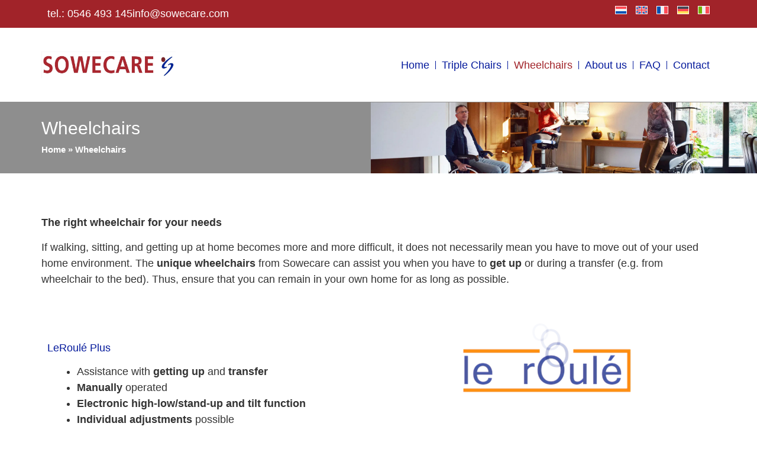

--- FILE ---
content_type: text/html; charset=UTF-8
request_url: https://www.sowecare.com/wheelchairs/
body_size: 13768
content:
<!doctype html>
<html lang="en-US">
<head>
	<meta charset="UTF-8">
	<meta name="viewport" content="width=device-width, initial-scale=1">
	<meta name="author" content="Aceview Internet">
	<link rel="profile" href="https://gmpg.org/xfn/11">
	<script type="text/javascript" data-cookieconsent="ignore">
	window.dataLayer = window.dataLayer || [];

	function gtag() {
		dataLayer.push(arguments);
	}

	gtag("consent", "default", {
		ad_personalization: "denied",
		ad_storage: "denied",
		ad_user_data: "denied",
		analytics_storage: "denied",
		functionality_storage: "denied",
		personalization_storage: "denied",
		security_storage: "granted",
		wait_for_update: 500,
	});
	gtag("set", "ads_data_redaction", true);
	</script>
<script type="text/javascript" data-cookieconsent="ignore">
		(function (w, d, s, l, i) {
		w[l] = w[l] || [];
		w[l].push({'gtm.start': new Date().getTime(), event: 'gtm.js'});
		var f = d.getElementsByTagName(s)[0], j = d.createElement(s), dl = l !== 'dataLayer' ? '&l=' + l : '';
		j.async = true;
		j.src = 'https://www.googletagmanager.com/gtm.js?id=' + i + dl;
		f.parentNode.insertBefore(j, f);
	})(
		window,
		document,
		'script',
		'dataLayer',
		'GTM-KBBRB9'
	);
</script>
<script type="text/javascript"
		id="Cookiebot"
		src="https://consent.cookiebot.com/uc.js"
		data-implementation="wp"
		data-cbid="720f5e31-4116-4f15-a4b0-bc847d457d31"
							data-blockingmode="auto"
	></script>
<meta name='robots' content='index, follow, max-image-preview:large, max-snippet:-1, max-video-preview:-1' />

	<!-- This site is optimized with the Yoast SEO plugin v26.8 - https://yoast.com/product/yoast-seo-wordpress/ -->
	<title>Wheelchairs - Sowecare- Triplechairs &amp; Wheelchairs</title>
	<link rel="canonical" href="https://www.sowecare.com/wheelchairs/" />
	<meta property="og:locale" content="en_US" />
	<meta property="og:type" content="article" />
	<meta property="og:title" content="Wheelchairs - Sowecare- Triplechairs &amp; Wheelchairs" />
	<meta property="og:description" content="The right wheelchair for your needs If walking, sitting, and getting up at home becomes more and more difficult, it does not necessarily mean you have to move out of your used home environment. The unique wheelchairs from Sowecare can assist you when you have to get up or during a transfer (e.g. from wheelchair [&hellip;]" />
	<meta property="og:url" content="https://www.sowecare.com/wheelchairs/" />
	<meta property="og:site_name" content="Sowecare- Triplechairs &amp; Wheelchairs" />
	<meta property="article:modified_time" content="2025-05-07T08:29:31+00:00" />
	<meta property="og:image" content="https://www.sowecare.nl/wp-content/uploads/2023/10/logo_Le_Roule-300x202.png" />
	<meta name="twitter:card" content="summary_large_image" />
	<meta name="twitter:label1" content="Est. reading time" />
	<meta name="twitter:data1" content="2 minutes" />
	<script type="application/ld+json" class="yoast-schema-graph">{"@context":"https://schema.org","@graph":[{"@type":"WebPage","@id":"https://www.sowecare.com/wheelchairs/","url":"https://www.sowecare.com/wheelchairs/","name":"Wheelchairs - Sowecare- Triplechairs & Wheelchairs","isPartOf":{"@id":"https://www.sowecare.com/#website"},"primaryImageOfPage":{"@id":"https://www.sowecare.com/wheelchairs/#primaryimage"},"image":{"@id":"https://www.sowecare.com/wheelchairs/#primaryimage"},"thumbnailUrl":"https://www.sowecare.nl/wp-content/uploads/2023/10/logo_Le_Roule-300x202.png","datePublished":"2023-11-22T11:31:55+00:00","dateModified":"2025-05-07T08:29:31+00:00","breadcrumb":{"@id":"https://www.sowecare.com/wheelchairs/#breadcrumb"},"inLanguage":"en-US","potentialAction":[{"@type":"ReadAction","target":["https://www.sowecare.com/wheelchairs/"]}]},{"@type":"ImageObject","inLanguage":"en-US","@id":"https://www.sowecare.com/wheelchairs/#primaryimage","url":"https://www.sowecare.nl/wp-content/uploads/2023/10/logo_Le_Roule-300x202.png","contentUrl":"https://www.sowecare.nl/wp-content/uploads/2023/10/logo_Le_Roule-300x202.png"},{"@type":"BreadcrumbList","@id":"https://www.sowecare.com/wheelchairs/#breadcrumb","itemListElement":[{"@type":"ListItem","position":1,"name":"Home","item":"https://www.sowecare.com/"},{"@type":"ListItem","position":2,"name":"Wheelchairs"}]},{"@type":"WebSite","@id":"https://www.sowecare.com/#website","url":"https://www.sowecare.com/","name":"Sowecare- Triplechairs & Wheelchairs","description":"","publisher":{"@id":"https://www.sowecare.com/#organization"},"potentialAction":[{"@type":"SearchAction","target":{"@type":"EntryPoint","urlTemplate":"https://www.sowecare.com/?s={search_term_string}"},"query-input":{"@type":"PropertyValueSpecification","valueRequired":true,"valueName":"search_term_string"}}],"inLanguage":"en-US"},{"@type":"Organization","@id":"https://www.sowecare.com/#organization","name":"Sowecare- Triplechairs & Wheelchairs","url":"https://www.sowecare.com/","logo":{"@type":"ImageObject","inLanguage":"en-US","@id":"https://www.sowecare.com/#/schema/logo/image/","url":"https://www.sowecare.com/wp-content/uploads/2023/10/sowecare-logo-scaled.jpeg","contentUrl":"https://www.sowecare.com/wp-content/uploads/2023/10/sowecare-logo-scaled.jpeg","width":2560,"height":512,"caption":"Sowecare- Triplechairs & Wheelchairs"},"image":{"@id":"https://www.sowecare.com/#/schema/logo/image/"}}]}</script>
	<!-- / Yoast SEO plugin. -->


<link rel='dns-prefetch' href='//www.sowecare.nl' />
<link rel="alternate" type="application/rss+xml" title="Sowecare- Triplechairs &amp; Wheelchairs &raquo; Feed" href="https://www.sowecare.com/feed/" />
<link rel="alternate" type="application/rss+xml" title="Sowecare- Triplechairs &amp; Wheelchairs &raquo; Comments Feed" href="https://www.sowecare.com/comments/feed/" />
<link rel="alternate" title="oEmbed (JSON)" type="application/json+oembed" href="https://www.sowecare.com/wp-json/oembed/1.0/embed?url=https%3A%2F%2Fwww.sowecare.com%2Fwheelchairs%2F" />
<link rel="alternate" title="oEmbed (XML)" type="text/xml+oembed" href="https://www.sowecare.com/wp-json/oembed/1.0/embed?url=https%3A%2F%2Fwww.sowecare.com%2Fwheelchairs%2F&#038;format=xml" />
<style id='wp-img-auto-sizes-contain-inline-css'>
img:is([sizes=auto i],[sizes^="auto," i]){contain-intrinsic-size:3000px 1500px}
/*# sourceURL=wp-img-auto-sizes-contain-inline-css */
</style>
<link rel='stylesheet' id='leaflet-css' href='https://www.sowecare.com/wp-content/plugins/osm-map-elementor/assets/leaflet/leaflet.css?ver=1.3.1' media='all' />
<link rel='stylesheet' id='mapbox-gl-css' href='https://www.sowecare.com/wp-content/plugins/osm-map-elementor/assets/css/mapbox-gl.css?ver=1.3.1' media='all' />
<link rel='stylesheet' id='leaflet-fa-markers-css' href='https://www.sowecare.com/wp-content/plugins/osm-map-elementor/assets/leaflet-fa-markers/L.Icon.FontAwesome.css?ver=1.3.1' media='all' />
<link rel='stylesheet' id='osm-map-elementor-css' href='https://www.sowecare.com/wp-content/plugins/osm-map-elementor/assets/css/osm-map-elementor.css?ver=1.3.1' media='all' />
<link rel='stylesheet' id='font-awesome-free-css' href='https://www.sowecare.com/wp-content/plugins/osm-map-elementor/assets/fontawesome-free/css/all.min.css?ver=1.3.1' media='all' />
<style id='wp-emoji-styles-inline-css'>

	img.wp-smiley, img.emoji {
		display: inline !important;
		border: none !important;
		box-shadow: none !important;
		height: 1em !important;
		width: 1em !important;
		margin: 0 0.07em !important;
		vertical-align: -0.1em !important;
		background: none !important;
		padding: 0 !important;
	}
/*# sourceURL=wp-emoji-styles-inline-css */
</style>
<style id='global-styles-inline-css'>
:root{--wp--preset--aspect-ratio--square: 1;--wp--preset--aspect-ratio--4-3: 4/3;--wp--preset--aspect-ratio--3-4: 3/4;--wp--preset--aspect-ratio--3-2: 3/2;--wp--preset--aspect-ratio--2-3: 2/3;--wp--preset--aspect-ratio--16-9: 16/9;--wp--preset--aspect-ratio--9-16: 9/16;--wp--preset--color--black: #000000;--wp--preset--color--cyan-bluish-gray: #abb8c3;--wp--preset--color--white: #ffffff;--wp--preset--color--pale-pink: #f78da7;--wp--preset--color--vivid-red: #cf2e2e;--wp--preset--color--luminous-vivid-orange: #ff6900;--wp--preset--color--luminous-vivid-amber: #fcb900;--wp--preset--color--light-green-cyan: #7bdcb5;--wp--preset--color--vivid-green-cyan: #00d084;--wp--preset--color--pale-cyan-blue: #8ed1fc;--wp--preset--color--vivid-cyan-blue: #0693e3;--wp--preset--color--vivid-purple: #9b51e0;--wp--preset--gradient--vivid-cyan-blue-to-vivid-purple: linear-gradient(135deg,rgb(6,147,227) 0%,rgb(155,81,224) 100%);--wp--preset--gradient--light-green-cyan-to-vivid-green-cyan: linear-gradient(135deg,rgb(122,220,180) 0%,rgb(0,208,130) 100%);--wp--preset--gradient--luminous-vivid-amber-to-luminous-vivid-orange: linear-gradient(135deg,rgb(252,185,0) 0%,rgb(255,105,0) 100%);--wp--preset--gradient--luminous-vivid-orange-to-vivid-red: linear-gradient(135deg,rgb(255,105,0) 0%,rgb(207,46,46) 100%);--wp--preset--gradient--very-light-gray-to-cyan-bluish-gray: linear-gradient(135deg,rgb(238,238,238) 0%,rgb(169,184,195) 100%);--wp--preset--gradient--cool-to-warm-spectrum: linear-gradient(135deg,rgb(74,234,220) 0%,rgb(151,120,209) 20%,rgb(207,42,186) 40%,rgb(238,44,130) 60%,rgb(251,105,98) 80%,rgb(254,248,76) 100%);--wp--preset--gradient--blush-light-purple: linear-gradient(135deg,rgb(255,206,236) 0%,rgb(152,150,240) 100%);--wp--preset--gradient--blush-bordeaux: linear-gradient(135deg,rgb(254,205,165) 0%,rgb(254,45,45) 50%,rgb(107,0,62) 100%);--wp--preset--gradient--luminous-dusk: linear-gradient(135deg,rgb(255,203,112) 0%,rgb(199,81,192) 50%,rgb(65,88,208) 100%);--wp--preset--gradient--pale-ocean: linear-gradient(135deg,rgb(255,245,203) 0%,rgb(182,227,212) 50%,rgb(51,167,181) 100%);--wp--preset--gradient--electric-grass: linear-gradient(135deg,rgb(202,248,128) 0%,rgb(113,206,126) 100%);--wp--preset--gradient--midnight: linear-gradient(135deg,rgb(2,3,129) 0%,rgb(40,116,252) 100%);--wp--preset--font-size--small: 13px;--wp--preset--font-size--medium: 20px;--wp--preset--font-size--large: 36px;--wp--preset--font-size--x-large: 42px;--wp--preset--spacing--20: 0.44rem;--wp--preset--spacing--30: 0.67rem;--wp--preset--spacing--40: 1rem;--wp--preset--spacing--50: 1.5rem;--wp--preset--spacing--60: 2.25rem;--wp--preset--spacing--70: 3.38rem;--wp--preset--spacing--80: 5.06rem;--wp--preset--shadow--natural: 6px 6px 9px rgba(0, 0, 0, 0.2);--wp--preset--shadow--deep: 12px 12px 50px rgba(0, 0, 0, 0.4);--wp--preset--shadow--sharp: 6px 6px 0px rgba(0, 0, 0, 0.2);--wp--preset--shadow--outlined: 6px 6px 0px -3px rgb(255, 255, 255), 6px 6px rgb(0, 0, 0);--wp--preset--shadow--crisp: 6px 6px 0px rgb(0, 0, 0);}:root { --wp--style--global--content-size: 800px;--wp--style--global--wide-size: 1200px; }:where(body) { margin: 0; }.wp-site-blocks > .alignleft { float: left; margin-right: 2em; }.wp-site-blocks > .alignright { float: right; margin-left: 2em; }.wp-site-blocks > .aligncenter { justify-content: center; margin-left: auto; margin-right: auto; }:where(.wp-site-blocks) > * { margin-block-start: 24px; margin-block-end: 0; }:where(.wp-site-blocks) > :first-child { margin-block-start: 0; }:where(.wp-site-blocks) > :last-child { margin-block-end: 0; }:root { --wp--style--block-gap: 24px; }:root :where(.is-layout-flow) > :first-child{margin-block-start: 0;}:root :where(.is-layout-flow) > :last-child{margin-block-end: 0;}:root :where(.is-layout-flow) > *{margin-block-start: 24px;margin-block-end: 0;}:root :where(.is-layout-constrained) > :first-child{margin-block-start: 0;}:root :where(.is-layout-constrained) > :last-child{margin-block-end: 0;}:root :where(.is-layout-constrained) > *{margin-block-start: 24px;margin-block-end: 0;}:root :where(.is-layout-flex){gap: 24px;}:root :where(.is-layout-grid){gap: 24px;}.is-layout-flow > .alignleft{float: left;margin-inline-start: 0;margin-inline-end: 2em;}.is-layout-flow > .alignright{float: right;margin-inline-start: 2em;margin-inline-end: 0;}.is-layout-flow > .aligncenter{margin-left: auto !important;margin-right: auto !important;}.is-layout-constrained > .alignleft{float: left;margin-inline-start: 0;margin-inline-end: 2em;}.is-layout-constrained > .alignright{float: right;margin-inline-start: 2em;margin-inline-end: 0;}.is-layout-constrained > .aligncenter{margin-left: auto !important;margin-right: auto !important;}.is-layout-constrained > :where(:not(.alignleft):not(.alignright):not(.alignfull)){max-width: var(--wp--style--global--content-size);margin-left: auto !important;margin-right: auto !important;}.is-layout-constrained > .alignwide{max-width: var(--wp--style--global--wide-size);}body .is-layout-flex{display: flex;}.is-layout-flex{flex-wrap: wrap;align-items: center;}.is-layout-flex > :is(*, div){margin: 0;}body .is-layout-grid{display: grid;}.is-layout-grid > :is(*, div){margin: 0;}body{padding-top: 0px;padding-right: 0px;padding-bottom: 0px;padding-left: 0px;}a:where(:not(.wp-element-button)){text-decoration: underline;}:root :where(.wp-element-button, .wp-block-button__link){background-color: #32373c;border-width: 0;color: #fff;font-family: inherit;font-size: inherit;font-style: inherit;font-weight: inherit;letter-spacing: inherit;line-height: inherit;padding-top: calc(0.667em + 2px);padding-right: calc(1.333em + 2px);padding-bottom: calc(0.667em + 2px);padding-left: calc(1.333em + 2px);text-decoration: none;text-transform: inherit;}.has-black-color{color: var(--wp--preset--color--black) !important;}.has-cyan-bluish-gray-color{color: var(--wp--preset--color--cyan-bluish-gray) !important;}.has-white-color{color: var(--wp--preset--color--white) !important;}.has-pale-pink-color{color: var(--wp--preset--color--pale-pink) !important;}.has-vivid-red-color{color: var(--wp--preset--color--vivid-red) !important;}.has-luminous-vivid-orange-color{color: var(--wp--preset--color--luminous-vivid-orange) !important;}.has-luminous-vivid-amber-color{color: var(--wp--preset--color--luminous-vivid-amber) !important;}.has-light-green-cyan-color{color: var(--wp--preset--color--light-green-cyan) !important;}.has-vivid-green-cyan-color{color: var(--wp--preset--color--vivid-green-cyan) !important;}.has-pale-cyan-blue-color{color: var(--wp--preset--color--pale-cyan-blue) !important;}.has-vivid-cyan-blue-color{color: var(--wp--preset--color--vivid-cyan-blue) !important;}.has-vivid-purple-color{color: var(--wp--preset--color--vivid-purple) !important;}.has-black-background-color{background-color: var(--wp--preset--color--black) !important;}.has-cyan-bluish-gray-background-color{background-color: var(--wp--preset--color--cyan-bluish-gray) !important;}.has-white-background-color{background-color: var(--wp--preset--color--white) !important;}.has-pale-pink-background-color{background-color: var(--wp--preset--color--pale-pink) !important;}.has-vivid-red-background-color{background-color: var(--wp--preset--color--vivid-red) !important;}.has-luminous-vivid-orange-background-color{background-color: var(--wp--preset--color--luminous-vivid-orange) !important;}.has-luminous-vivid-amber-background-color{background-color: var(--wp--preset--color--luminous-vivid-amber) !important;}.has-light-green-cyan-background-color{background-color: var(--wp--preset--color--light-green-cyan) !important;}.has-vivid-green-cyan-background-color{background-color: var(--wp--preset--color--vivid-green-cyan) !important;}.has-pale-cyan-blue-background-color{background-color: var(--wp--preset--color--pale-cyan-blue) !important;}.has-vivid-cyan-blue-background-color{background-color: var(--wp--preset--color--vivid-cyan-blue) !important;}.has-vivid-purple-background-color{background-color: var(--wp--preset--color--vivid-purple) !important;}.has-black-border-color{border-color: var(--wp--preset--color--black) !important;}.has-cyan-bluish-gray-border-color{border-color: var(--wp--preset--color--cyan-bluish-gray) !important;}.has-white-border-color{border-color: var(--wp--preset--color--white) !important;}.has-pale-pink-border-color{border-color: var(--wp--preset--color--pale-pink) !important;}.has-vivid-red-border-color{border-color: var(--wp--preset--color--vivid-red) !important;}.has-luminous-vivid-orange-border-color{border-color: var(--wp--preset--color--luminous-vivid-orange) !important;}.has-luminous-vivid-amber-border-color{border-color: var(--wp--preset--color--luminous-vivid-amber) !important;}.has-light-green-cyan-border-color{border-color: var(--wp--preset--color--light-green-cyan) !important;}.has-vivid-green-cyan-border-color{border-color: var(--wp--preset--color--vivid-green-cyan) !important;}.has-pale-cyan-blue-border-color{border-color: var(--wp--preset--color--pale-cyan-blue) !important;}.has-vivid-cyan-blue-border-color{border-color: var(--wp--preset--color--vivid-cyan-blue) !important;}.has-vivid-purple-border-color{border-color: var(--wp--preset--color--vivid-purple) !important;}.has-vivid-cyan-blue-to-vivid-purple-gradient-background{background: var(--wp--preset--gradient--vivid-cyan-blue-to-vivid-purple) !important;}.has-light-green-cyan-to-vivid-green-cyan-gradient-background{background: var(--wp--preset--gradient--light-green-cyan-to-vivid-green-cyan) !important;}.has-luminous-vivid-amber-to-luminous-vivid-orange-gradient-background{background: var(--wp--preset--gradient--luminous-vivid-amber-to-luminous-vivid-orange) !important;}.has-luminous-vivid-orange-to-vivid-red-gradient-background{background: var(--wp--preset--gradient--luminous-vivid-orange-to-vivid-red) !important;}.has-very-light-gray-to-cyan-bluish-gray-gradient-background{background: var(--wp--preset--gradient--very-light-gray-to-cyan-bluish-gray) !important;}.has-cool-to-warm-spectrum-gradient-background{background: var(--wp--preset--gradient--cool-to-warm-spectrum) !important;}.has-blush-light-purple-gradient-background{background: var(--wp--preset--gradient--blush-light-purple) !important;}.has-blush-bordeaux-gradient-background{background: var(--wp--preset--gradient--blush-bordeaux) !important;}.has-luminous-dusk-gradient-background{background: var(--wp--preset--gradient--luminous-dusk) !important;}.has-pale-ocean-gradient-background{background: var(--wp--preset--gradient--pale-ocean) !important;}.has-electric-grass-gradient-background{background: var(--wp--preset--gradient--electric-grass) !important;}.has-midnight-gradient-background{background: var(--wp--preset--gradient--midnight) !important;}.has-small-font-size{font-size: var(--wp--preset--font-size--small) !important;}.has-medium-font-size{font-size: var(--wp--preset--font-size--medium) !important;}.has-large-font-size{font-size: var(--wp--preset--font-size--large) !important;}.has-x-large-font-size{font-size: var(--wp--preset--font-size--x-large) !important;}
:root :where(.wp-block-pullquote){font-size: 1.5em;line-height: 1.6;}
/*# sourceURL=global-styles-inline-css */
</style>
<link rel='stylesheet' id='wpml-legacy-horizontal-list-0-css' href='https://www.sowecare.com/wp-content/plugins/sitepress-multilingual-cms/templates/language-switchers/legacy-list-horizontal/style.min.css?ver=1' media='all' />
<link rel='stylesheet' id='wpml-menu-item-0-css' href='https://www.sowecare.com/wp-content/plugins/sitepress-multilingual-cms/templates/language-switchers/menu-item/style.min.css?ver=1' media='all' />
<style id='wpml-menu-item-0-inline-css'>
li { margin-left:10px; }
/*# sourceURL=wpml-menu-item-0-inline-css */
</style>
<link rel='stylesheet' id='cms-navigation-style-base-css' href='https://www.sowecare.com/wp-content/plugins/wpml-cms-nav/res/css/cms-navigation-base.css?ver=1.5.6' media='screen' />
<link rel='stylesheet' id='cms-navigation-style-css' href='https://www.sowecare.com/wp-content/plugins/wpml-cms-nav/res/css/cms-navigation.css?ver=1.5.6' media='screen' />
<link rel='stylesheet' id='hello-elementor-theme-style-css' href='https://www.sowecare.com/wp-content/themes/hello-elementor/assets/css/theme.css?ver=3.4.6' media='all' />
<link rel='stylesheet' id='hello-elementor-child-style-css' href='https://www.sowecare.com/wp-content/themes/aceview-elementor/style.css?ver=1.0.0' media='all' />
<link rel='stylesheet' id='hello-elementor-css' href='https://www.sowecare.com/wp-content/themes/hello-elementor/assets/css/reset.css?ver=3.4.6' media='all' />
<link rel='stylesheet' id='hello-elementor-header-footer-css' href='https://www.sowecare.com/wp-content/themes/hello-elementor/assets/css/header-footer.css?ver=3.4.6' media='all' />
<link rel='stylesheet' id='elementor-frontend-css' href='https://www.sowecare.com/wp-content/plugins/elementor/assets/css/frontend.min.css?ver=3.34.3' media='all' />
<link rel='stylesheet' id='elementor-post-6-css' href='https://www.sowecare.com/wp-content/uploads/elementor/css/post-6.css?ver=1769597740' media='all' />
<link rel='stylesheet' id='widget-icon-list-css' href='https://www.sowecare.com/wp-content/plugins/elementor/assets/css/widget-icon-list.min.css?ver=3.34.3' media='all' />
<link rel='stylesheet' id='widget-nav-menu-css' href='https://www.sowecare.com/wp-content/plugins/elementor-pro/assets/css/widget-nav-menu.min.css?ver=3.34.0' media='all' />
<link rel='stylesheet' id='widget-image-css' href='https://www.sowecare.com/wp-content/plugins/elementor/assets/css/widget-image.min.css?ver=3.34.3' media='all' />
<link rel='stylesheet' id='widget-heading-css' href='https://www.sowecare.com/wp-content/plugins/elementor/assets/css/widget-heading.min.css?ver=3.34.3' media='all' />
<link rel='stylesheet' id='widget-breadcrumbs-css' href='https://www.sowecare.com/wp-content/plugins/elementor-pro/assets/css/widget-breadcrumbs.min.css?ver=3.34.0' media='all' />
<link rel='stylesheet' id='elementor-icons-css' href='https://www.sowecare.com/wp-content/plugins/elementor/assets/lib/eicons/css/elementor-icons.min.css?ver=5.46.0' media='all' />
<link rel='stylesheet' id='widget-posts-css' href='https://www.sowecare.com/wp-content/plugins/elementor-pro/assets/css/widget-posts.min.css?ver=3.34.0' media='all' />
<link rel='stylesheet' id='elementor-post-3340-css' href='https://www.sowecare.com/wp-content/uploads/elementor/css/post-3340.css?ver=1769623650' media='all' />
<link rel='stylesheet' id='elementor-post-13-css' href='https://www.sowecare.com/wp-content/uploads/elementor/css/post-13.css?ver=1769597740' media='all' />
<link rel='stylesheet' id='elementor-post-55-css' href='https://www.sowecare.com/wp-content/uploads/elementor/css/post-55.css?ver=1769597740' media='all' />
<link rel='stylesheet' id='elementor-post-5276-css' href='https://www.sowecare.com/wp-content/uploads/elementor/css/post-5276.css?ver=1769603468' media='all' />
<link rel='stylesheet' id='elementor-gf-local-roboto-css' href='https://www.sowecare.com/wp-content/uploads/elementor/google-fonts/css/roboto.css?ver=1742463097' media='all' />
<link rel='stylesheet' id='elementor-gf-local-robotoslab-css' href='https://www.sowecare.com/wp-content/uploads/elementor/google-fonts/css/robotoslab.css?ver=1742463099' media='all' />
<link rel='stylesheet' id='elementor-icons-shared-0-css' href='https://www.sowecare.com/wp-content/plugins/elementor/assets/lib/font-awesome/css/fontawesome.min.css?ver=5.15.3' media='all' />
<link rel='stylesheet' id='elementor-icons-fa-solid-css' href='https://www.sowecare.com/wp-content/plugins/elementor/assets/lib/font-awesome/css/solid.min.css?ver=5.15.3' media='all' />
<script id="wpml-cookie-js-extra">
var wpml_cookies = {"wp-wpml_current_language":{"value":"en","expires":1,"path":"/"}};
var wpml_cookies = {"wp-wpml_current_language":{"value":"en","expires":1,"path":"/"}};
//# sourceURL=wpml-cookie-js-extra
</script>
<script src="https://www.sowecare.com/wp-content/plugins/sitepress-multilingual-cms/res/js/cookies/language-cookie.js?ver=486900" id="wpml-cookie-js" defer data-wp-strategy="defer"></script>
<script src="https://www.sowecare.com/wp-includes/js/jquery/jquery.min.js?ver=3.7.1" id="jquery-core-js"></script>
<script src="https://www.sowecare.com/wp-includes/js/jquery/jquery-migrate.min.js?ver=3.4.1" id="jquery-migrate-js"></script>
<script id="wpml-xdomain-data-js-extra">
var wpml_xdomain_data = {"css_selector":"wpml-ls-item","ajax_url":"https://www.sowecare.com/wp-admin/admin-ajax.php","current_lang":"en","_nonce":"27f86fb6f9"};
//# sourceURL=wpml-xdomain-data-js-extra
</script>
<script src="https://www.sowecare.com/wp-content/plugins/sitepress-multilingual-cms/res/js/xdomain-data.js?ver=486900" id="wpml-xdomain-data-js" defer data-wp-strategy="defer"></script>
<link rel="https://api.w.org/" href="https://www.sowecare.com/wp-json/" /><link rel="alternate" title="JSON" type="application/json" href="https://www.sowecare.com/wp-json/wp/v2/pages/3340" /><link rel="EditURI" type="application/rsd+xml" title="RSD" href="https://www.sowecare.com/xmlrpc.php?rsd" />
<meta name="generator" content="WordPress 6.9" />
<link rel='shortlink' href='https://www.sowecare.com/?p=3340' />
<meta name="generator" content="WPML ver:4.8.6 stt:37,1,4,3,27,2;" />
<meta name="generator" content="Elementor 3.34.3; features: additional_custom_breakpoints; settings: css_print_method-external, google_font-enabled, font_display-swap">
			<style>
				.e-con.e-parent:nth-of-type(n+4):not(.e-lazyloaded):not(.e-no-lazyload),
				.e-con.e-parent:nth-of-type(n+4):not(.e-lazyloaded):not(.e-no-lazyload) * {
					background-image: none !important;
				}
				@media screen and (max-height: 1024px) {
					.e-con.e-parent:nth-of-type(n+3):not(.e-lazyloaded):not(.e-no-lazyload),
					.e-con.e-parent:nth-of-type(n+3):not(.e-lazyloaded):not(.e-no-lazyload) * {
						background-image: none !important;
					}
				}
				@media screen and (max-height: 640px) {
					.e-con.e-parent:nth-of-type(n+2):not(.e-lazyloaded):not(.e-no-lazyload),
					.e-con.e-parent:nth-of-type(n+2):not(.e-lazyloaded):not(.e-no-lazyload) * {
						background-image: none !important;
					}
				}
			</style>
			<link rel="icon" href="https://www.sowecare.com/wp-content/uploads/2023/10/favicon-150x150.png" sizes="32x32" />
<link rel="icon" href="https://www.sowecare.com/wp-content/uploads/2023/10/favicon-300x300.png" sizes="192x192" />
<link rel="apple-touch-icon" href="https://www.sowecare.com/wp-content/uploads/2023/10/favicon-300x300.png" />
<meta name="msapplication-TileImage" content="https://www.sowecare.com/wp-content/uploads/2023/10/favicon-300x300.png" />
</head>
<body class="wp-singular page-template-default page page-id-3340 wp-custom-logo wp-embed-responsive wp-theme-hello-elementor wp-child-theme-aceview-elementor hello-elementor-default elementor-default elementor-kit-6 elementor-page elementor-page-3340 elementor-page-5276">


<a class="skip-link screen-reader-text" href="#content">Skip to content</a>

		<header data-elementor-type="header" data-elementor-id="13" class="elementor elementor-13 elementor-location-header" data-elementor-post-type="elementor_library">
			<div class="elementor-element elementor-element-f9fff95 e-con-full e-flex e-con e-parent" data-id="f9fff95" data-element_type="container">
		<div class="elementor-element elementor-element-14adfa3 e-flex e-con-boxed e-con e-child" data-id="14adfa3" data-element_type="container" data-settings="{&quot;background_background&quot;:&quot;classic&quot;}">
					<div class="e-con-inner">
		<div class="elementor-element elementor-element-617c0fb e-con-full e-flex e-con e-child" data-id="617c0fb" data-element_type="container">
		<div class="elementor-element elementor-element-f019269 e-con-full elementor-hidden-mobile e-flex e-con e-child" data-id="f019269" data-element_type="container">
				<div class="elementor-element elementor-element-0d487b1 elementor-icon-list--layout-inline elementor-list-item-link-full_width elementor-widget elementor-widget-icon-list" data-id="0d487b1" data-element_type="widget" data-widget_type="icon-list.default">
				<div class="elementor-widget-container">
							<ul class="elementor-icon-list-items elementor-inline-items">
							<li class="elementor-icon-list-item elementor-inline-item">
											<a href="tel:0031546493145">

											<span class="elementor-icon-list-text">tel.: 0546 493 145</span>
											</a>
									</li>
								<li class="elementor-icon-list-item elementor-inline-item">
											<a href="mailto:%20info@sowecare.com">

											<span class="elementor-icon-list-text">info@sowecare.com</span>
											</a>
									</li>
						</ul>
						</div>
				</div>
				</div>
		<div class="elementor-element elementor-element-fc9707b e-con-full e-flex e-con e-child" data-id="fc9707b" data-element_type="container">
				<div class="elementor-element elementor-element-3998095 elementor-nav-menu__align-end elementor-nav-menu--dropdown-tablet elementor-nav-menu__text-align-aside elementor-nav-menu--toggle elementor-nav-menu--burger elementor-widget elementor-widget-nav-menu" data-id="3998095" data-element_type="widget" data-settings="{&quot;layout&quot;:&quot;horizontal&quot;,&quot;submenu_icon&quot;:{&quot;value&quot;:&quot;&lt;i class=\&quot;fas fa-caret-down\&quot; aria-hidden=\&quot;true\&quot;&gt;&lt;\/i&gt;&quot;,&quot;library&quot;:&quot;fa-solid&quot;},&quot;toggle&quot;:&quot;burger&quot;}" data-widget_type="nav-menu.default">
				<div class="elementor-widget-container">
								<nav aria-label="Menu" class="elementor-nav-menu--main elementor-nav-menu__container elementor-nav-menu--layout-horizontal e--pointer-none">
				<ul id="menu-1-3998095" class="elementor-nav-menu"><li class="menu-item wpml-ls-slot-36 wpml-ls-item wpml-ls-item-nl wpml-ls-menu-item wpml-ls-first-item menu-item-type-wpml_ls_menu_item menu-item-object-wpml_ls_menu_item menu-item-wpml-ls-36-nl"><a href="https://www.sowecare.nl/rolstoelen/" title="Switch to Dutch" aria-label="Switch to Dutch" role="menuitem" class="elementor-item"><img
            class="wpml-ls-flag"
            src="https://www.sowecare.com/wp-content/plugins/sitepress-multilingual-cms/res/flags/nl.svg"
            alt="Dutch"
            
            
    /></a></li>
<li class="menu-item wpml-ls-slot-36 wpml-ls-item wpml-ls-item-en wpml-ls-current-language wpml-ls-menu-item menu-item-type-wpml_ls_menu_item menu-item-object-wpml_ls_menu_item menu-item-wpml-ls-36-en"><a href="https://www.sowecare.com/wheelchairs/" role="menuitem" class="elementor-item"><img
            class="wpml-ls-flag"
            src="https://www.sowecare.com/wp-content/plugins/sitepress-multilingual-cms/res/flags/en.svg"
            alt="English"
            
            
    /></a></li>
<li class="menu-item wpml-ls-slot-36 wpml-ls-item wpml-ls-item-fr wpml-ls-menu-item menu-item-type-wpml_ls_menu_item menu-item-object-wpml_ls_menu_item menu-item-wpml-ls-36-fr"><a href="https://www.sowecare.fr/fauteuilsroulants/" title="Switch to French" aria-label="Switch to French" role="menuitem" class="elementor-item"><img
            class="wpml-ls-flag"
            src="https://www.sowecare.com/wp-content/plugins/sitepress-multilingual-cms/res/flags/fr.svg"
            alt="French"
            
            
    /></a></li>
<li class="menu-item wpml-ls-slot-36 wpml-ls-item wpml-ls-item-de wpml-ls-menu-item menu-item-type-wpml_ls_menu_item menu-item-object-wpml_ls_menu_item menu-item-wpml-ls-36-de"><a href="https://www.sowecare.de/rollstuehle/" title="Switch to German" aria-label="Switch to German" role="menuitem" class="elementor-item"><img
            class="wpml-ls-flag"
            src="https://www.sowecare.com/wp-content/plugins/sitepress-multilingual-cms/res/flags/de.svg"
            alt="German"
            
            
    /></a></li>
<li class="menu-item wpml-ls-slot-36 wpml-ls-item wpml-ls-item-it wpml-ls-menu-item wpml-ls-last-item menu-item-type-wpml_ls_menu_item menu-item-object-wpml_ls_menu_item menu-item-wpml-ls-36-it"><a href="https://www.sowecare.it/sedie-a-rotelle/" title="Switch to Italian" aria-label="Switch to Italian" role="menuitem" class="elementor-item"><img
            class="wpml-ls-flag"
            src="https://www.sowecare.com/wp-content/plugins/sitepress-multilingual-cms/res/flags/it.svg"
            alt="Italian"
            
            
    /></a></li>
</ul>			</nav>
					<div class="elementor-menu-toggle" role="button" tabindex="0" aria-label="Menu Toggle" aria-expanded="false">
			<i aria-hidden="true" role="presentation" class="elementor-menu-toggle__icon--open eicon-menu-bar"></i><i aria-hidden="true" role="presentation" class="elementor-menu-toggle__icon--close eicon-close"></i>		</div>
					<nav class="elementor-nav-menu--dropdown elementor-nav-menu__container" aria-hidden="true">
				<ul id="menu-2-3998095" class="elementor-nav-menu"><li class="menu-item wpml-ls-slot-36 wpml-ls-item wpml-ls-item-nl wpml-ls-menu-item wpml-ls-first-item menu-item-type-wpml_ls_menu_item menu-item-object-wpml_ls_menu_item menu-item-wpml-ls-36-nl"><a href="https://www.sowecare.nl/rolstoelen/" title="Switch to Dutch" aria-label="Switch to Dutch" role="menuitem" class="elementor-item" tabindex="-1"><img
            class="wpml-ls-flag"
            src="https://www.sowecare.com/wp-content/plugins/sitepress-multilingual-cms/res/flags/nl.svg"
            alt="Dutch"
            
            
    /></a></li>
<li class="menu-item wpml-ls-slot-36 wpml-ls-item wpml-ls-item-en wpml-ls-current-language wpml-ls-menu-item menu-item-type-wpml_ls_menu_item menu-item-object-wpml_ls_menu_item menu-item-wpml-ls-36-en"><a href="https://www.sowecare.com/wheelchairs/" role="menuitem" class="elementor-item" tabindex="-1"><img
            class="wpml-ls-flag"
            src="https://www.sowecare.com/wp-content/plugins/sitepress-multilingual-cms/res/flags/en.svg"
            alt="English"
            
            
    /></a></li>
<li class="menu-item wpml-ls-slot-36 wpml-ls-item wpml-ls-item-fr wpml-ls-menu-item menu-item-type-wpml_ls_menu_item menu-item-object-wpml_ls_menu_item menu-item-wpml-ls-36-fr"><a href="https://www.sowecare.fr/fauteuilsroulants/" title="Switch to French" aria-label="Switch to French" role="menuitem" class="elementor-item" tabindex="-1"><img
            class="wpml-ls-flag"
            src="https://www.sowecare.com/wp-content/plugins/sitepress-multilingual-cms/res/flags/fr.svg"
            alt="French"
            
            
    /></a></li>
<li class="menu-item wpml-ls-slot-36 wpml-ls-item wpml-ls-item-de wpml-ls-menu-item menu-item-type-wpml_ls_menu_item menu-item-object-wpml_ls_menu_item menu-item-wpml-ls-36-de"><a href="https://www.sowecare.de/rollstuehle/" title="Switch to German" aria-label="Switch to German" role="menuitem" class="elementor-item" tabindex="-1"><img
            class="wpml-ls-flag"
            src="https://www.sowecare.com/wp-content/plugins/sitepress-multilingual-cms/res/flags/de.svg"
            alt="German"
            
            
    /></a></li>
<li class="menu-item wpml-ls-slot-36 wpml-ls-item wpml-ls-item-it wpml-ls-menu-item wpml-ls-last-item menu-item-type-wpml_ls_menu_item menu-item-object-wpml_ls_menu_item menu-item-wpml-ls-36-it"><a href="https://www.sowecare.it/sedie-a-rotelle/" title="Switch to Italian" aria-label="Switch to Italian" role="menuitem" class="elementor-item" tabindex="-1"><img
            class="wpml-ls-flag"
            src="https://www.sowecare.com/wp-content/plugins/sitepress-multilingual-cms/res/flags/it.svg"
            alt="Italian"
            
            
    /></a></li>
</ul>			</nav>
						</div>
				</div>
				</div>
				</div>
					</div>
				</div>
		<div class="elementor-element elementor-element-8b4a68b e-flex e-con-boxed e-con e-child" data-id="8b4a68b" data-element_type="container">
					<div class="e-con-inner">
		<div class="elementor-element elementor-element-fb13592 e-con-full e-flex e-con e-child" data-id="fb13592" data-element_type="container">
				<div class="elementor-element elementor-element-c301d15 elementor-widget elementor-widget-theme-site-logo elementor-widget-image" data-id="c301d15" data-element_type="widget" data-widget_type="theme-site-logo.default">
				<div class="elementor-widget-container">
											<a href="https://www.sowecare.com">
			<img width="2560" height="512" src="https://www.sowecare.com/wp-content/uploads/2023/10/sowecare-logo-scaled.jpeg" class="attachment-full size-full wp-image-138" alt="Sowecare logo" srcset="https://www.sowecare.com/wp-content/uploads/2023/10/sowecare-logo-scaled.jpeg 2560w, https://www.sowecare.com/wp-content/uploads/2023/10/sowecare-logo-300x60.jpeg 300w, https://www.sowecare.com/wp-content/uploads/2023/10/sowecare-logo-1024x205.jpeg 1024w, https://www.sowecare.com/wp-content/uploads/2023/10/sowecare-logo-768x154.jpeg 768w, https://www.sowecare.com/wp-content/uploads/2023/10/sowecare-logo-1536x307.jpeg 1536w, https://www.sowecare.com/wp-content/uploads/2023/10/sowecare-logo-2048x410.jpeg 2048w" sizes="(max-width: 2560px) 100vw, 2560px" />				</a>
											</div>
				</div>
				</div>
		<div class="elementor-element elementor-element-51b6905 e-con-full e-flex e-con e-child" data-id="51b6905" data-element_type="container">
				<div class="elementor-element elementor-element-590f81a elementor-nav-menu__align-end elementor-nav-menu--stretch elementor-nav-menu__text-align-center elementor-nav-menu--dropdown-tablet elementor-nav-menu--toggle elementor-nav-menu--burger elementor-widget elementor-widget-nav-menu" data-id="590f81a" data-element_type="widget" data-settings="{&quot;full_width&quot;:&quot;stretch&quot;,&quot;layout&quot;:&quot;horizontal&quot;,&quot;submenu_icon&quot;:{&quot;value&quot;:&quot;&lt;i class=\&quot;fas fa-caret-down\&quot; aria-hidden=\&quot;true\&quot;&gt;&lt;\/i&gt;&quot;,&quot;library&quot;:&quot;fa-solid&quot;},&quot;toggle&quot;:&quot;burger&quot;}" data-widget_type="nav-menu.default">
				<div class="elementor-widget-container">
								<nav aria-label="Menu" class="elementor-nav-menu--main elementor-nav-menu__container elementor-nav-menu--layout-horizontal e--pointer-none">
				<ul id="menu-1-590f81a" class="elementor-nav-menu"><li class="menu-item menu-item-type-post_type menu-item-object-page menu-item-home menu-item-3436"><a href="https://www.sowecare.com/" class="elementor-item">Home</a></li>
<li class="menu-item menu-item-type-post_type menu-item-object-page menu-item-has-children menu-item-3429"><a href="https://www.sowecare.com/triple-chairs/" class="elementor-item">Triple Chairs</a>
<ul class="sub-menu elementor-nav-menu--dropdown">
	<li class="menu-item menu-item-type-custom menu-item-object-custom menu-item-3582"><a href="https://www.sowecare.com/product/letriple/" class="elementor-sub-item">LeTriple</a></li>
	<li class="menu-item menu-item-type-custom menu-item-object-custom menu-item-3579"><a href="https://www.sowecare.com/product/letriple-basic/" class="elementor-sub-item">LeTriple Basic</a></li>
	<li class="menu-item menu-item-type-custom menu-item-object-custom menu-item-3580"><a href="https://www.sowecare.com/product/letriple-wheels/" class="elementor-sub-item">LeTriple Wheels</a></li>
</ul>
</li>
<li class="menu-item menu-item-type-post_type menu-item-object-page current-menu-item page_item page-item-3340 current_page_item menu-item-has-children menu-item-3428"><a href="https://www.sowecare.com/wheelchairs/" aria-current="page" class="elementor-item elementor-item-active">Wheelchairs</a>
<ul class="sub-menu elementor-nav-menu--dropdown">
	<li class="menu-item menu-item-type-custom menu-item-object-custom menu-item-3577"><a href="https://www.sowecare.com/product/leroule-plus/" class="elementor-sub-item">LeRoulé Plus</a></li>
	<li class="menu-item menu-item-type-custom menu-item-object-custom menu-item-3581"><a href="https://www.sowecare.com/product/letriple-wheels/" class="elementor-sub-item">LeTriple Wheels</a></li>
</ul>
</li>
<li class="menu-item menu-item-type-post_type menu-item-object-page menu-item-has-children menu-item-3435"><a href="https://www.sowecare.com/about-us/" class="elementor-item">About us</a>
<ul class="sub-menu elementor-nav-menu--dropdown">
	<li class="menu-item menu-item-type-post_type menu-item-object-page menu-item-has-children menu-item-3430"><a href="https://www.sowecare.com/own-production/" class="elementor-sub-item">Our own production</a>
	<ul class="sub-menu elementor-nav-menu--dropdown">
		<li class="menu-item menu-item-type-post_type menu-item-object-page menu-item-3431"><a href="https://www.sowecare.com/own-production/upholstery/" class="elementor-sub-item">Upholstery</a></li>
		<li class="menu-item menu-item-type-post_type menu-item-object-page menu-item-3432"><a href="https://www.sowecare.com/own-production/assemblage/" class="elementor-sub-item">Assembly department</a></li>
	</ul>
</li>
</ul>
</li>
<li class="menu-item menu-item-type-post_type menu-item-object-page menu-item-3433"><a href="https://www.sowecare.com/faq/" class="elementor-item">FAQ</a></li>
<li class="menu-item menu-item-type-post_type menu-item-object-page menu-item-3434"><a href="https://www.sowecare.com/contact/" class="elementor-item">Contact</a></li>
</ul>			</nav>
					<div class="elementor-menu-toggle" role="button" tabindex="0" aria-label="Menu Toggle" aria-expanded="false">
			<i aria-hidden="true" role="presentation" class="elementor-menu-toggle__icon--open eicon-menu-bar"></i><i aria-hidden="true" role="presentation" class="elementor-menu-toggle__icon--close eicon-close"></i>		</div>
					<nav class="elementor-nav-menu--dropdown elementor-nav-menu__container" aria-hidden="true">
				<ul id="menu-2-590f81a" class="elementor-nav-menu"><li class="menu-item menu-item-type-post_type menu-item-object-page menu-item-home menu-item-3436"><a href="https://www.sowecare.com/" class="elementor-item" tabindex="-1">Home</a></li>
<li class="menu-item menu-item-type-post_type menu-item-object-page menu-item-has-children menu-item-3429"><a href="https://www.sowecare.com/triple-chairs/" class="elementor-item" tabindex="-1">Triple Chairs</a>
<ul class="sub-menu elementor-nav-menu--dropdown">
	<li class="menu-item menu-item-type-custom menu-item-object-custom menu-item-3582"><a href="https://www.sowecare.com/product/letriple/" class="elementor-sub-item" tabindex="-1">LeTriple</a></li>
	<li class="menu-item menu-item-type-custom menu-item-object-custom menu-item-3579"><a href="https://www.sowecare.com/product/letriple-basic/" class="elementor-sub-item" tabindex="-1">LeTriple Basic</a></li>
	<li class="menu-item menu-item-type-custom menu-item-object-custom menu-item-3580"><a href="https://www.sowecare.com/product/letriple-wheels/" class="elementor-sub-item" tabindex="-1">LeTriple Wheels</a></li>
</ul>
</li>
<li class="menu-item menu-item-type-post_type menu-item-object-page current-menu-item page_item page-item-3340 current_page_item menu-item-has-children menu-item-3428"><a href="https://www.sowecare.com/wheelchairs/" aria-current="page" class="elementor-item elementor-item-active" tabindex="-1">Wheelchairs</a>
<ul class="sub-menu elementor-nav-menu--dropdown">
	<li class="menu-item menu-item-type-custom menu-item-object-custom menu-item-3577"><a href="https://www.sowecare.com/product/leroule-plus/" class="elementor-sub-item" tabindex="-1">LeRoulé Plus</a></li>
	<li class="menu-item menu-item-type-custom menu-item-object-custom menu-item-3581"><a href="https://www.sowecare.com/product/letriple-wheels/" class="elementor-sub-item" tabindex="-1">LeTriple Wheels</a></li>
</ul>
</li>
<li class="menu-item menu-item-type-post_type menu-item-object-page menu-item-has-children menu-item-3435"><a href="https://www.sowecare.com/about-us/" class="elementor-item" tabindex="-1">About us</a>
<ul class="sub-menu elementor-nav-menu--dropdown">
	<li class="menu-item menu-item-type-post_type menu-item-object-page menu-item-has-children menu-item-3430"><a href="https://www.sowecare.com/own-production/" class="elementor-sub-item" tabindex="-1">Our own production</a>
	<ul class="sub-menu elementor-nav-menu--dropdown">
		<li class="menu-item menu-item-type-post_type menu-item-object-page menu-item-3431"><a href="https://www.sowecare.com/own-production/upholstery/" class="elementor-sub-item" tabindex="-1">Upholstery</a></li>
		<li class="menu-item menu-item-type-post_type menu-item-object-page menu-item-3432"><a href="https://www.sowecare.com/own-production/assemblage/" class="elementor-sub-item" tabindex="-1">Assembly department</a></li>
	</ul>
</li>
</ul>
</li>
<li class="menu-item menu-item-type-post_type menu-item-object-page menu-item-3433"><a href="https://www.sowecare.com/faq/" class="elementor-item" tabindex="-1">FAQ</a></li>
<li class="menu-item menu-item-type-post_type menu-item-object-page menu-item-3434"><a href="https://www.sowecare.com/contact/" class="elementor-item" tabindex="-1">Contact</a></li>
</ul>			</nav>
						</div>
				</div>
				</div>
					</div>
				</div>
				</div>
				</header>
				<div data-elementor-type="single-post" data-elementor-id="5276" class="elementor elementor-5276 elementor-342 elementor-location-single post-3340 page type-page status-publish hentry" data-elementor-post-type="elementor_library">
			<div class="elementor-element elementor-element-7c798030 e-flex e-con-boxed e-con e-parent" data-id="7c798030" data-element_type="container" data-settings="{&quot;background_background&quot;:&quot;classic&quot;}">
					<div class="e-con-inner">
				<div class="elementor-element elementor-element-963580d elementor-widget elementor-widget-heading" data-id="963580d" data-element_type="widget" data-widget_type="heading.default">
				<div class="elementor-widget-container">
					<h1 class="elementor-heading-title elementor-size-default">Wheelchairs</h1>				</div>
				</div>
				<div class="elementor-element elementor-element-58b6c06a elementor-widget elementor-widget-breadcrumbs" data-id="58b6c06a" data-element_type="widget" data-widget_type="breadcrumbs.default">
				<div class="elementor-widget-container">
					<p id="breadcrumbs"><span><span><a href="https://www.sowecare.com/">Home</a></span> » <span class="breadcrumb_last" aria-current="page">Wheelchairs</span></span></p>				</div>
				</div>
					</div>
				</div>
		<div class="elementor-element elementor-element-a62a374 e-flex e-con-boxed e-con e-parent" data-id="a62a374" data-element_type="container">
					<div class="e-con-inner">
					</div>
				</div>
		<div class="elementor-element elementor-element-b998940 e-con-full e-flex e-con e-parent" data-id="b998940" data-element_type="container">
				<div class="elementor-element elementor-element-76c7413 elementor-widget elementor-widget-theme-post-content" data-id="76c7413" data-element_type="widget" data-widget_type="theme-post-content.default">
				<div class="elementor-widget-container">
							<div data-elementor-type="wp-page" data-elementor-id="3340" class="elementor elementor-3340 elementor-592" data-elementor-post-type="page">
				<div class="elementor-element elementor-element-6be8344 e-flex e-con-boxed e-con e-parent" data-id="6be8344" data-element_type="container">
					<div class="e-con-inner">
				<div class="elementor-element elementor-element-97badbf elementor-widget elementor-widget-text-editor" data-id="97badbf" data-element_type="widget" data-widget_type="text-editor.default">
				<div class="elementor-widget-container">
									<p><strong>The right wheelchair for your needs</strong></p><p>If walking, sitting, and getting up at home becomes more and more difficult, it does not necessarily mean you have to move out of your used home environment. The <strong>unique wheelchairs</strong> from Sowecare can assist you when you have to <strong>get up</strong> or during a transfer (e.g. from wheelchair to the bed). Thus, ensure that you can remain in your own home for as long as possible.</p>								</div>
				</div>
					</div>
				</div>
		<div class="elementor-element elementor-element-501e855 e-flex e-con-boxed e-con e-parent" data-id="501e855" data-element_type="container">
					<div class="e-con-inner">
		<div class="elementor-element elementor-element-207291c e-con-full e-flex e-con e-child" data-id="207291c" data-element_type="container">
				<div class="elementor-element elementor-element-3eac24d elementor-widget elementor-widget-text-editor" data-id="3eac24d" data-element_type="widget" data-widget_type="text-editor.default">
				<div class="elementor-widget-container">
									<h3><a href="https://www.sowecare.nl/product/aangepaste-rolstoel-leroule-plus/" target="_blank" rel="noopener" data-wplink-edit="true">LeRoulé Plus</a></h3><ul><li>Assistance with <strong>getting up</strong> and <strong>transfer</strong></li><li><strong>Manually</strong> operated</li><li><strong>Electronic high-low/stand-up and tilt function</strong></li><li><strong>Individual adjustments</strong> possible</li></ul>								</div>
				</div>
				</div>
		<div class="elementor-element elementor-element-b581298 e-con-full e-flex e-con e-child" data-id="b581298" data-element_type="container">
				<div class="elementor-element elementor-element-0196c2a elementor-widget elementor-widget-image" data-id="0196c2a" data-element_type="widget" data-widget_type="image.default">
				<div class="elementor-widget-container">
																<a href="https://www.sowecare.com/product/leroule-plus/">
							<img fetchpriority="high" decoding="async" width="300" height="202" src="https://www.sowecare.com/wp-content/uploads/2023/10/logo_Le_Roule-300x202.png" class="attachment-medium size-medium wp-image-964" alt="" srcset="https://www.sowecare.com/wp-content/uploads/2023/10/logo_Le_Roule-300x202.png 300w, https://www.sowecare.com/wp-content/uploads/2023/10/logo_Le_Roule-1024x688.png 1024w, https://www.sowecare.com/wp-content/uploads/2023/10/logo_Le_Roule-768x516.png 768w, https://www.sowecare.com/wp-content/uploads/2023/10/logo_Le_Roule.png 1250w" sizes="(max-width: 300px) 100vw, 300px" />								</a>
															</div>
				</div>
				</div>
					</div>
				</div>
		<div class="elementor-element elementor-element-1657e35 e-flex e-con-boxed e-con e-parent" data-id="1657e35" data-element_type="container">
					<div class="e-con-inner">
		<div class="elementor-element elementor-element-9681290 e-con-full e-flex e-con e-child" data-id="9681290" data-element_type="container">
				<div class="elementor-element elementor-element-f7727ea elementor-widget-tablet__width-initial elementor-widget elementor-widget-text-editor" data-id="f7727ea" data-element_type="widget" data-widget_type="text-editor.default">
				<div class="elementor-widget-container">
									<h3><a href="https://www.sowecare.nl/product/trippelrolstoel-letriple-wheels/" target="_blank" rel="noopener" data-wplink-edit="true">LeTriple Wheels</a></h3><ul><li>Combination of <strong>triple chair</strong> and <strong>wheelchair</strong></li><li>Ideal for deteriorated leg functionality and neurological or muscular disorders</li><li>Fully <strong>adjustable seat width, seat depth </strong>and<strong> armrests</strong></li><li>Electronic <strong>height adjustment </strong>of 30 cm</li></ul>								</div>
				</div>
				</div>
		<div class="elementor-element elementor-element-d76d96a e-con-full e-flex e-con e-child" data-id="d76d96a" data-element_type="container">
				<div class="elementor-element elementor-element-33d6b90 elementor-widget elementor-widget-image" data-id="33d6b90" data-element_type="widget" data-widget_type="image.default">
				<div class="elementor-widget-container">
																<a href="https://www.sowecare.com/product/letriple-wheels/" target="_blank">
							<img decoding="async" width="300" height="202" src="https://www.sowecare.com/wp-content/uploads/2023/10/logo_LeTriple-wheels-300x202.png" class="attachment-medium size-medium wp-image-974" alt="LeTriple Wheels logo" srcset="https://www.sowecare.com/wp-content/uploads/2023/10/logo_LeTriple-wheels-300x202.png 300w, https://www.sowecare.com/wp-content/uploads/2023/10/logo_LeTriple-wheels-1024x688.png 1024w, https://www.sowecare.com/wp-content/uploads/2023/10/logo_LeTriple-wheels-768x516.png 768w, https://www.sowecare.com/wp-content/uploads/2023/10/logo_LeTriple-wheels.png 1250w" sizes="(max-width: 300px) 100vw, 300px" />								</a>
															</div>
				</div>
				</div>
					</div>
				</div>
		<div class="elementor-element elementor-element-b9a260e e-flex e-con-boxed e-con e-parent" data-id="b9a260e" data-element_type="container">
					<div class="e-con-inner">
				<div class="elementor-element elementor-element-cf25030 elementor-widget elementor-widget-text-editor" data-id="cf25030" data-element_type="widget" data-widget_type="text-editor.default">
				<div class="elementor-widget-container">
									<h3><b>Further Information</b></h3><p>Do our wheelchairs not meet your individual requirements? We are happy to adapt your wheelchair to your very special needs and wishes. Just <a href="https://www.sowecare.com/contact/" target="_blank" rel="noopener">g</a><a href="https://www.sowecare.com/contact/" target="_blank" rel="noopener">et in touch</a> with us.</p><p>All our products are manufactured to <strong>the highest quality standards</strong> <u>directly by us in the Netherlands.</u> Our triple chairs can also be ordered directly from us. If you wish to have the costs covered by your health insurance, please order the product from your medical supply store.</p>								</div>
				</div>
					</div>
				</div>
		<div class="elementor-element elementor-element-54b13be e-flex e-con-boxed e-con e-parent" data-id="54b13be" data-element_type="container">
					<div class="e-con-inner">
				<div class="elementor-element elementor-element-3029e59 elementor-grid-3 elementor-grid-tablet-2 elementor-grid-mobile-1 elementor-widget elementor-widget-portfolio" data-id="3029e59" data-element_type="widget" data-settings="{&quot;item_ratio&quot;:{&quot;unit&quot;:&quot;px&quot;,&quot;size&quot;:0.61,&quot;sizes&quot;:[]},&quot;columns&quot;:&quot;3&quot;,&quot;columns_tablet&quot;:&quot;2&quot;,&quot;columns_mobile&quot;:&quot;1&quot;,&quot;item_gap&quot;:{&quot;unit&quot;:&quot;px&quot;,&quot;size&quot;:&quot;&quot;,&quot;sizes&quot;:[]},&quot;row_gap&quot;:{&quot;unit&quot;:&quot;px&quot;,&quot;size&quot;:&quot;&quot;,&quot;sizes&quot;:[]}}" data-widget_type="portfolio.default">
				<div class="elementor-widget-container">
							<div class="elementor-portfolio elementor-grid elementor-posts-container" role="list">
				<article class="elementor-portfolio-item elementor-post  post-3531 product type-product status-publish has-post-thumbnail hentry productcategorie-rolstoelen productcategorie-trippelstoelen" role="listitem">
			<a class="elementor-post__thumbnail__link" href="https://www.sowecare.com/product/letriple-wheels/">
				<div class="elementor-portfolio-item__img elementor-post__thumbnail">
			<img decoding="async" width="300" height="206" src="https://www.sowecare.com/wp-content/uploads/2023/10/LeTriple-Wheels-300x206.jpeg" class="attachment-medium size-medium wp-image-954" alt="" srcset="https://www.sowecare.com/wp-content/uploads/2023/10/LeTriple-Wheels-300x206.jpeg 300w, https://www.sowecare.com/wp-content/uploads/2023/10/LeTriple-Wheels-768x528.jpeg 768w, https://www.sowecare.com/wp-content/uploads/2023/10/LeTriple-Wheels.jpeg 1024w" sizes="(max-width: 300px) 100vw, 300px" />		</div>
				<div class="elementor-portfolio-item__overlay">
				<h3 class="elementor-portfolio-item__title">
		LeTriple Wheels: The freedom of a triple chair combined with the comfort of a wheelchair		</h3>
				</div>
				</a>
		</article>
				<article class="elementor-portfolio-item elementor-post  post-3423 product type-product status-publish has-post-thumbnail hentry productcategorie-rolstoelen" role="listitem">
			<a class="elementor-post__thumbnail__link" href="https://www.sowecare.com/product/leroule-plus/">
				<div class="elementor-portfolio-item__img elementor-post__thumbnail">
			<img loading="lazy" decoding="async" width="300" height="208" src="https://www.sowecare.com/wp-content/uploads/2023/10/leroule_manueel-300x208.webp" class="attachment-medium size-medium wp-image-4506" alt="" srcset="https://www.sowecare.com/wp-content/uploads/2023/10/leroule_manueel-300x208.webp 300w, https://www.sowecare.com/wp-content/uploads/2023/10/leroule_manueel-768x533.webp 768w, https://www.sowecare.com/wp-content/uploads/2023/10/leroule_manueel.webp 1024w" sizes="(max-width: 300px) 100vw, 300px" />		</div>
				<div class="elementor-portfolio-item__overlay">
				<h3 class="elementor-portfolio-item__title">
		LeRoulé Plus: The manual wheelchair with electronic components		</h3>
				</div>
				</a>
		</article>
				</div>
						</div>
				</div>
					</div>
				</div>
				</div>
						</div>
				</div>
				</div>
		<div class="elementor-element elementor-element-2d8a8fe e-flex e-con-boxed e-con e-parent" data-id="2d8a8fe" data-element_type="container">
					<div class="e-con-inner">
				<div class="elementor-element elementor-element-20ca65d elementor-widget elementor-widget-button" data-id="20ca65d" data-element_type="widget" data-widget_type="button.default">
				<div class="elementor-widget-container">
									<div class="elementor-button-wrapper">
					<a class="elementor-button elementor-button-link elementor-size-xs" href="#" id="btn-back">
						<span class="elementor-button-content-wrapper">
						<span class="elementor-button-icon">
				<i aria-hidden="true" class="fas fa-chevron-left"></i>			</span>
									<span class="elementor-button-text">Back</span>
					</span>
					</a>
				</div>
								</div>
				</div>
					</div>
				</div>
				</div>
				<footer data-elementor-type="footer" data-elementor-id="55" class="elementor elementor-55 elementor-location-footer" data-elementor-post-type="elementor_library">
			<div class="elementor-element elementor-element-2226950 e-flex e-con-boxed e-con e-parent" data-id="2226950" data-element_type="container" data-settings="{&quot;background_background&quot;:&quot;classic&quot;}">
					<div class="e-con-inner">
		<div class="elementor-element elementor-element-3c5d9ec e-flex e-con-boxed e-con e-child" data-id="3c5d9ec" data-element_type="container">
					<div class="e-con-inner">
					</div>
				</div>
		<div class="elementor-element elementor-element-77215b3 e-flex e-con-boxed e-con e-child" data-id="77215b3" data-element_type="container">
					<div class="e-con-inner">
				<div class="elementor-element elementor-element-b26d991 elementor-nav-menu--dropdown-tablet elementor-nav-menu__text-align-aside elementor-nav-menu--toggle elementor-nav-menu--burger elementor-widget elementor-widget-nav-menu" data-id="b26d991" data-element_type="widget" data-settings="{&quot;layout&quot;:&quot;horizontal&quot;,&quot;submenu_icon&quot;:{&quot;value&quot;:&quot;&lt;i class=\&quot;fas fa-caret-down\&quot; aria-hidden=\&quot;true\&quot;&gt;&lt;\/i&gt;&quot;,&quot;library&quot;:&quot;fa-solid&quot;},&quot;toggle&quot;:&quot;burger&quot;}" data-widget_type="nav-menu.default">
				<div class="elementor-widget-container">
								<nav aria-label="Menu" class="elementor-nav-menu--main elementor-nav-menu__container elementor-nav-menu--layout-horizontal e--pointer-none">
				<ul id="menu-1-b26d991" class="elementor-nav-menu"><li class="menu-item menu-item-type-post_type menu-item-object-page menu-item-1418"><a rel="privacy-policy" href="https://www.sowecare.com/privacystatement/" class="elementor-item">Privacy statement</a></li>
<li class="menu-item menu-item-type-post_type menu-item-object-page menu-item-1419"><a href="https://www.sowecare.com/contact/" class="elementor-item">Contact</a></li>
</ul>			</nav>
					<div class="elementor-menu-toggle" role="button" tabindex="0" aria-label="Menu Toggle" aria-expanded="false">
			<i aria-hidden="true" role="presentation" class="elementor-menu-toggle__icon--open eicon-menu-bar"></i><i aria-hidden="true" role="presentation" class="elementor-menu-toggle__icon--close eicon-close"></i>		</div>
					<nav class="elementor-nav-menu--dropdown elementor-nav-menu__container" aria-hidden="true">
				<ul id="menu-2-b26d991" class="elementor-nav-menu"><li class="menu-item menu-item-type-post_type menu-item-object-page menu-item-1418"><a rel="privacy-policy" href="https://www.sowecare.com/privacystatement/" class="elementor-item" tabindex="-1">Privacy statement</a></li>
<li class="menu-item menu-item-type-post_type menu-item-object-page menu-item-1419"><a href="https://www.sowecare.com/contact/" class="elementor-item" tabindex="-1">Contact</a></li>
</ul>			</nav>
						</div>
				</div>
					</div>
				</div>
					</div>
				</div>
				</footer>
		
<script type="speculationrules">
{"prefetch":[{"source":"document","where":{"and":[{"href_matches":"/*"},{"not":{"href_matches":["/wp-*.php","/wp-admin/*","/wp-content/uploads/*","/wp-content/*","/wp-content/plugins/*","/wp-content/themes/aceview-elementor/*","/wp-content/themes/hello-elementor/*","/*\\?(.+)"]}},{"not":{"selector_matches":"a[rel~=\"nofollow\"]"}},{"not":{"selector_matches":".no-prefetch, .no-prefetch a"}}]},"eagerness":"conservative"}]}
</script>
			<script>
				const lazyloadRunObserver = () => {
					const lazyloadBackgrounds = document.querySelectorAll( `.e-con.e-parent:not(.e-lazyloaded)` );
					const lazyloadBackgroundObserver = new IntersectionObserver( ( entries ) => {
						entries.forEach( ( entry ) => {
							if ( entry.isIntersecting ) {
								let lazyloadBackground = entry.target;
								if( lazyloadBackground ) {
									lazyloadBackground.classList.add( 'e-lazyloaded' );
								}
								lazyloadBackgroundObserver.unobserve( entry.target );
							}
						});
					}, { rootMargin: '200px 0px 200px 0px' } );
					lazyloadBackgrounds.forEach( ( lazyloadBackground ) => {
						lazyloadBackgroundObserver.observe( lazyloadBackground );
					} );
				};
				const events = [
					'DOMContentLoaded',
					'elementor/lazyload/observe',
				];
				events.forEach( ( event ) => {
					document.addEventListener( event, lazyloadRunObserver );
				} );
			</script>
			<script src="https://www.sowecare.com/wp-content/plugins/osm-map-elementor/assets/leaflet/leaflet.js?ver=1.3.1" id="leaflet-js"></script>
<script src="https://www.sowecare.com/wp-content/plugins/osm-map-elementor/assets/js/mapbox-gl.js?ver=1.3.1" id="mapbox-gl-js"></script>
<script src="https://www.sowecare.com/wp-content/plugins/osm-map-elementor/assets/leaflet/leaflet-mapbox-gl.js?ver=1.3.1" id="leaflet-mapbox-gl-js"></script>
<script src="https://www.sowecare.com/wp-content/plugins/osm-map-elementor/assets/leaflet-fa-markers/L.Icon.FontAwesome.js?ver=1.3.1" id="leaflet-fa-markers-js"></script>
<script src="https://www.sowecare.com/wp-content/themes/aceview-elementor/js/script.js?ver=1.1" id="script-js"></script>
<script src="https://www.sowecare.com/wp-content/themes/hello-elementor/assets/js/hello-frontend.js?ver=3.4.6" id="hello-theme-frontend-js"></script>
<script src="https://www.sowecare.com/wp-content/plugins/elementor/assets/js/webpack.runtime.min.js?ver=3.34.3" id="elementor-webpack-runtime-js"></script>
<script src="https://www.sowecare.com/wp-content/plugins/elementor/assets/js/frontend-modules.min.js?ver=3.34.3" id="elementor-frontend-modules-js"></script>
<script src="https://www.sowecare.com/wp-includes/js/jquery/ui/core.min.js?ver=1.13.3" id="jquery-ui-core-js"></script>
<script id="elementor-frontend-js-before">
var elementorFrontendConfig = {"environmentMode":{"edit":false,"wpPreview":false,"isScriptDebug":false},"i18n":{"shareOnFacebook":"Share on Facebook","shareOnTwitter":"Share on Twitter","pinIt":"Pin it","download":"Download","downloadImage":"Download image","fullscreen":"Fullscreen","zoom":"Zoom","share":"Share","playVideo":"Play Video","previous":"Previous","next":"Next","close":"Close","a11yCarouselPrevSlideMessage":"Previous slide","a11yCarouselNextSlideMessage":"Next slide","a11yCarouselFirstSlideMessage":"This is the first slide","a11yCarouselLastSlideMessage":"This is the last slide","a11yCarouselPaginationBulletMessage":"Go to slide"},"is_rtl":false,"breakpoints":{"xs":0,"sm":480,"md":768,"lg":1025,"xl":1440,"xxl":1600},"responsive":{"breakpoints":{"mobile":{"label":"Mobile Portrait","value":767,"default_value":767,"direction":"max","is_enabled":true},"mobile_extra":{"label":"Mobile Landscape","value":880,"default_value":880,"direction":"max","is_enabled":false},"tablet":{"label":"Tablet Portrait","value":1024,"default_value":1024,"direction":"max","is_enabled":true},"tablet_extra":{"label":"Tablet Landscape","value":1200,"default_value":1200,"direction":"max","is_enabled":false},"laptop":{"label":"Laptop","value":1366,"default_value":1366,"direction":"max","is_enabled":false},"widescreen":{"label":"Widescreen","value":2400,"default_value":2400,"direction":"min","is_enabled":false}},"hasCustomBreakpoints":false},"version":"3.34.3","is_static":false,"experimentalFeatures":{"additional_custom_breakpoints":true,"container":true,"theme_builder_v2":true,"hello-theme-header-footer":true,"nested-elements":true,"home_screen":true,"global_classes_should_enforce_capabilities":true,"e_variables":true,"cloud-library":true,"e_opt_in_v4_page":true,"e_interactions":true,"e_editor_one":true,"import-export-customization":true,"e_pro_variables":true},"urls":{"assets":"https:\/\/www.sowecare.com\/wp-content\/plugins\/elementor\/assets\/","ajaxurl":"https:\/\/www.sowecare.com\/wp-admin\/admin-ajax.php","uploadUrl":"https:\/\/www.sowecare.com\/wp-content\/uploads"},"nonces":{"floatingButtonsClickTracking":"f9981456ad"},"swiperClass":"swiper","settings":{"page":[],"editorPreferences":[]},"kit":{"active_breakpoints":["viewport_mobile","viewport_tablet"],"global_image_lightbox":"yes","lightbox_enable_counter":"yes","lightbox_enable_fullscreen":"yes","lightbox_enable_zoom":"yes","lightbox_enable_share":"yes","lightbox_title_src":"title","lightbox_description_src":"description","hello_header_logo_type":"logo","hello_header_menu_layout":"horizontal","hello_footer_logo_type":"logo"},"post":{"id":3340,"title":"Wheelchairs%20-%20Sowecare-%20Triplechairs%20%26%20Wheelchairs","excerpt":"","featuredImage":false}};
//# sourceURL=elementor-frontend-js-before
</script>
<script src="https://www.sowecare.com/wp-content/plugins/elementor/assets/js/frontend.min.js?ver=3.34.3" id="elementor-frontend-js"></script>
<script src="https://www.sowecare.com/wp-content/plugins/elementor-pro/assets/lib/smartmenus/jquery.smartmenus.min.js?ver=1.2.1" id="smartmenus-js"></script>
<script src="https://www.sowecare.com/wp-includes/js/imagesloaded.min.js?ver=5.0.0" id="imagesloaded-js"></script>
<script src="https://www.sowecare.com/wp-content/plugins/elementor-pro/assets/js/webpack-pro.runtime.min.js?ver=3.34.0" id="elementor-pro-webpack-runtime-js"></script>
<script src="https://www.sowecare.com/wp-includes/js/dist/hooks.min.js?ver=dd5603f07f9220ed27f1" id="wp-hooks-js"></script>
<script src="https://www.sowecare.com/wp-includes/js/dist/i18n.min.js?ver=c26c3dc7bed366793375" id="wp-i18n-js"></script>
<script id="wp-i18n-js-after">
wp.i18n.setLocaleData( { 'text direction\u0004ltr': [ 'ltr' ] } );
//# sourceURL=wp-i18n-js-after
</script>
<script id="elementor-pro-frontend-js-before">
var ElementorProFrontendConfig = {"ajaxurl":"https:\/\/www.sowecare.com\/wp-admin\/admin-ajax.php","nonce":"a5a7747b19","urls":{"assets":"https:\/\/www.sowecare.com\/wp-content\/plugins\/elementor-pro\/assets\/","rest":"https:\/\/www.sowecare.com\/wp-json\/"},"settings":{"lazy_load_background_images":true},"popup":{"hasPopUps":false},"shareButtonsNetworks":{"facebook":{"title":"Facebook","has_counter":true},"twitter":{"title":"Twitter"},"linkedin":{"title":"LinkedIn","has_counter":true},"pinterest":{"title":"Pinterest","has_counter":true},"reddit":{"title":"Reddit","has_counter":true},"vk":{"title":"VK","has_counter":true},"odnoklassniki":{"title":"OK","has_counter":true},"tumblr":{"title":"Tumblr"},"digg":{"title":"Digg"},"skype":{"title":"Skype"},"stumbleupon":{"title":"StumbleUpon","has_counter":true},"mix":{"title":"Mix"},"telegram":{"title":"Telegram"},"pocket":{"title":"Pocket","has_counter":true},"xing":{"title":"XING","has_counter":true},"whatsapp":{"title":"WhatsApp"},"email":{"title":"Email"},"print":{"title":"Print"},"x-twitter":{"title":"X"},"threads":{"title":"Threads"}},"facebook_sdk":{"lang":"en_US","app_id":""},"lottie":{"defaultAnimationUrl":"https:\/\/www.sowecare.com\/wp-content\/plugins\/elementor-pro\/modules\/lottie\/assets\/animations\/default.json"}};
//# sourceURL=elementor-pro-frontend-js-before
</script>
<script src="https://www.sowecare.com/wp-content/plugins/elementor-pro/assets/js/frontend.min.js?ver=3.34.0" id="elementor-pro-frontend-js"></script>
<script src="https://www.sowecare.com/wp-content/plugins/elementor-pro/assets/js/elements-handlers.min.js?ver=3.34.0" id="pro-elements-handlers-js"></script>
<script id="wp-emoji-settings" type="application/json">
{"baseUrl":"https://s.w.org/images/core/emoji/17.0.2/72x72/","ext":".png","svgUrl":"https://s.w.org/images/core/emoji/17.0.2/svg/","svgExt":".svg","source":{"concatemoji":"https://www.sowecare.com/wp-includes/js/wp-emoji-release.min.js?ver=6.9"}}
</script>
<script type="module">
/*! This file is auto-generated */
const a=JSON.parse(document.getElementById("wp-emoji-settings").textContent),o=(window._wpemojiSettings=a,"wpEmojiSettingsSupports"),s=["flag","emoji"];function i(e){try{var t={supportTests:e,timestamp:(new Date).valueOf()};sessionStorage.setItem(o,JSON.stringify(t))}catch(e){}}function c(e,t,n){e.clearRect(0,0,e.canvas.width,e.canvas.height),e.fillText(t,0,0);t=new Uint32Array(e.getImageData(0,0,e.canvas.width,e.canvas.height).data);e.clearRect(0,0,e.canvas.width,e.canvas.height),e.fillText(n,0,0);const a=new Uint32Array(e.getImageData(0,0,e.canvas.width,e.canvas.height).data);return t.every((e,t)=>e===a[t])}function p(e,t){e.clearRect(0,0,e.canvas.width,e.canvas.height),e.fillText(t,0,0);var n=e.getImageData(16,16,1,1);for(let e=0;e<n.data.length;e++)if(0!==n.data[e])return!1;return!0}function u(e,t,n,a){switch(t){case"flag":return n(e,"\ud83c\udff3\ufe0f\u200d\u26a7\ufe0f","\ud83c\udff3\ufe0f\u200b\u26a7\ufe0f")?!1:!n(e,"\ud83c\udde8\ud83c\uddf6","\ud83c\udde8\u200b\ud83c\uddf6")&&!n(e,"\ud83c\udff4\udb40\udc67\udb40\udc62\udb40\udc65\udb40\udc6e\udb40\udc67\udb40\udc7f","\ud83c\udff4\u200b\udb40\udc67\u200b\udb40\udc62\u200b\udb40\udc65\u200b\udb40\udc6e\u200b\udb40\udc67\u200b\udb40\udc7f");case"emoji":return!a(e,"\ud83e\u1fac8")}return!1}function f(e,t,n,a){let r;const o=(r="undefined"!=typeof WorkerGlobalScope&&self instanceof WorkerGlobalScope?new OffscreenCanvas(300,150):document.createElement("canvas")).getContext("2d",{willReadFrequently:!0}),s=(o.textBaseline="top",o.font="600 32px Arial",{});return e.forEach(e=>{s[e]=t(o,e,n,a)}),s}function r(e){var t=document.createElement("script");t.src=e,t.defer=!0,document.head.appendChild(t)}a.supports={everything:!0,everythingExceptFlag:!0},new Promise(t=>{let n=function(){try{var e=JSON.parse(sessionStorage.getItem(o));if("object"==typeof e&&"number"==typeof e.timestamp&&(new Date).valueOf()<e.timestamp+604800&&"object"==typeof e.supportTests)return e.supportTests}catch(e){}return null}();if(!n){if("undefined"!=typeof Worker&&"undefined"!=typeof OffscreenCanvas&&"undefined"!=typeof URL&&URL.createObjectURL&&"undefined"!=typeof Blob)try{var e="postMessage("+f.toString()+"("+[JSON.stringify(s),u.toString(),c.toString(),p.toString()].join(",")+"));",a=new Blob([e],{type:"text/javascript"});const r=new Worker(URL.createObjectURL(a),{name:"wpTestEmojiSupports"});return void(r.onmessage=e=>{i(n=e.data),r.terminate(),t(n)})}catch(e){}i(n=f(s,u,c,p))}t(n)}).then(e=>{for(const n in e)a.supports[n]=e[n],a.supports.everything=a.supports.everything&&a.supports[n],"flag"!==n&&(a.supports.everythingExceptFlag=a.supports.everythingExceptFlag&&a.supports[n]);var t;a.supports.everythingExceptFlag=a.supports.everythingExceptFlag&&!a.supports.flag,a.supports.everything||((t=a.source||{}).concatemoji?r(t.concatemoji):t.wpemoji&&t.twemoji&&(r(t.twemoji),r(t.wpemoji)))});
//# sourceURL=https://www.sowecare.com/wp-includes/js/wp-emoji-loader.min.js
</script>

</body>
</html>


--- FILE ---
content_type: text/css
request_url: https://www.sowecare.com/wp-content/themes/aceview-elementor/style.css?ver=1.0.0
body_size: 576
content:
/* 
Theme Name: Hello Elementor Child
Theme URI: https://github.com/elementor/hello-theme/
Description: Hello Elementor Child is a child theme of Hello Elementor, created by Elementor team
Author: Elementor Team
Author URI: https://elementor.com/
Template: hello-elementor
Version: 1.0.1
Text Domain: hello-elementor-child
License: GNU General Public License v3 or later.
License URI: https://www.gnu.org/licenses/gpl-3.0.html
Tags: flexible-header, custom-colors, custom-menu, custom-logo, editor-style, featured-images, rtl-language-support, threaded-comments, translation-ready
*/




	
.home #breadcrumbs{
	display: none;
}


h1.entry-title{
	display:none!important;
	border:1px solid red;
	color: blue!important;
	font-size: 12px;
}


/*Gravityforms opmaak*/

.gform_title{
	display:none;
}

.gform_wrapper ul{
	list-style: none;
	margin: 0px;
	padding: 0px;
}

.gform_wrapper ul li{
	margin: 0px 0 20px 0;
	padding: 5px 0;
}

.gform_wrapper ul li label{
	margin: 0px 0 10px 0;
	padding: 0;
}

.gfield_error{
	background-color: rgba(204, 0, 0, 0.2);
	padding: 15px!important;
	border-radius:5px;
}

.gfield_required{
	color: #cc0000;
}

.validation_message{
	font-size: 12px;
}

.validation_error{
	margin-bottom: 20px;
	color: #cc0000;
}


@media (min-width: 767px) {
}


@media (min-width: 1024px) {
}

--- FILE ---
content_type: text/css
request_url: https://www.sowecare.com/wp-content/uploads/elementor/css/post-3340.css?ver=1769623650
body_size: 559
content:
.elementor-3340 .elementor-element.elementor-element-6be8344{--display:flex;}.elementor-3340 .elementor-element.elementor-element-501e855{--display:flex;--flex-direction:row;--container-widget-width:initial;--container-widget-height:100%;--container-widget-flex-grow:1;--container-widget-align-self:stretch;--flex-wrap-mobile:wrap;--gap:0px 0px;--row-gap:0px;--column-gap:0px;}.elementor-3340 .elementor-element.elementor-element-207291c{--display:flex;--flex-direction:column;--container-widget-width:100%;--container-widget-height:initial;--container-widget-flex-grow:0;--container-widget-align-self:initial;--flex-wrap-mobile:wrap;}.elementor-3340 .elementor-element.elementor-element-3eac24d > .elementor-widget-container{padding:40px 0px 40px 0px;}.elementor-3340 .elementor-element.elementor-element-b581298{--display:flex;--flex-direction:column;--container-widget-width:100%;--container-widget-height:initial;--container-widget-flex-grow:0;--container-widget-align-self:initial;--flex-wrap-mobile:wrap;}.elementor-3340 .elementor-element.elementor-element-1657e35{--display:flex;--flex-direction:row;--container-widget-width:initial;--container-widget-height:100%;--container-widget-flex-grow:1;--container-widget-align-self:stretch;--flex-wrap-mobile:wrap;--gap:0px 0px;--row-gap:0px;--column-gap:0px;}.elementor-3340 .elementor-element.elementor-element-9681290{--display:flex;--flex-direction:column;--container-widget-width:100%;--container-widget-height:initial;--container-widget-flex-grow:0;--container-widget-align-self:initial;--flex-wrap-mobile:wrap;}.elementor-3340 .elementor-element.elementor-element-9681290.e-con{--flex-grow:0;--flex-shrink:0;}.elementor-3340 .elementor-element.elementor-element-f7727ea > .elementor-widget-container{padding:40px 0px 40px 0px;}.elementor-3340 .elementor-element.elementor-element-d76d96a{--display:flex;--flex-direction:column;--container-widget-width:100%;--container-widget-height:initial;--container-widget-flex-grow:0;--container-widget-align-self:initial;--flex-wrap-mobile:wrap;}.elementor-3340 .elementor-element.elementor-element-b9a260e{--display:flex;}.elementor-3340 .elementor-element.elementor-element-cf25030 > .elementor-widget-container{padding:40px 0px 40px 0px;}.elementor-3340 .elementor-element.elementor-element-54b13be{--display:flex;}.elementor-3340 .elementor-element.elementor-element-3029e59 .elementor-post__thumbnail__link{padding-bottom:calc( 0.61 * 100% );}.elementor-3340 .elementor-element.elementor-element-3029e59:after{content:"0.61";position:absolute;color:transparent;}.elementor-3340 .elementor-element.elementor-element-3029e59 > .elementor-widget-container{padding:0px 0px 0px 200px;}.elementor-3340 .elementor-element.elementor-element-3029e59{--grid-column-gap:30px;}@media(max-width:1024px){.elementor-3340 .elementor-element.elementor-element-97badbf > .elementor-widget-container{padding:20px 20px 20px 20px;}.elementor-3340 .elementor-element.elementor-element-501e855{--padding-top:20px;--padding-bottom:20px;--padding-left:20px;--padding-right:20px;}.elementor-3340 .elementor-element.elementor-element-1657e35{--flex-direction:row;--container-widget-width:initial;--container-widget-height:100%;--container-widget-flex-grow:1;--container-widget-align-self:stretch;--flex-wrap-mobile:wrap;--padding-top:20px;--padding-bottom:20px;--padding-left:20px;--padding-right:20px;}.elementor-3340 .elementor-element.elementor-element-f7727ea{width:initial;max-width:initial;}.elementor-3340 .elementor-element.elementor-element-f7727ea > .elementor-widget-container{padding:40px 0px 40px 0px;}.elementor-3340 .elementor-element.elementor-element-b9a260e{--padding-top:20px;--padding-bottom:20px;--padding-left:20px;--padding-right:20px;}.elementor-3340 .elementor-element.elementor-element-cf25030 > .elementor-widget-container{padding:40px 0px 40px 0px;}.elementor-3340 .elementor-element.elementor-element-3029e59 > .elementor-widget-container{padding:0px 0px 0px 0px;}}@media(max-width:767px){.elementor-3340 .elementor-element.elementor-element-6be8344{--padding-top:20px;--padding-bottom:20px;--padding-left:20px;--padding-right:20px;}.elementor-3340 .elementor-element.elementor-element-97badbf > .elementor-widget-container{padding:0px 0px 0px 0px;}.elementor-3340 .elementor-element.elementor-element-54b13be{--padding-top:20px;--padding-bottom:20px;--padding-left:20px;--padding-right:20px;}.elementor-3340 .elementor-element.elementor-element-3029e59 > .elementor-widget-container{padding:0px 0px 0px 0px;}}@media(min-width:768px){.elementor-3340 .elementor-element.elementor-element-207291c{--width:50%;}.elementor-3340 .elementor-element.elementor-element-b581298{--width:50%;}.elementor-3340 .elementor-element.elementor-element-9681290{--width:50%;}.elementor-3340 .elementor-element.elementor-element-d76d96a{--width:50%;}}@media(max-width:1024px) and (min-width:768px){.elementor-3340 .elementor-element.elementor-element-9681290{--width:389.6px;}}

--- FILE ---
content_type: text/css
request_url: https://www.sowecare.com/wp-content/uploads/elementor/css/post-13.css?ver=1769597740
body_size: 1550
content:
.elementor-13 .elementor-element.elementor-element-f9fff95{--display:flex;--flex-direction:column;--container-widget-width:100%;--container-widget-height:initial;--container-widget-flex-grow:0;--container-widget-align-self:initial;--flex-wrap-mobile:wrap;--gap:0px 0px;--row-gap:0px;--column-gap:0px;border-style:solid;--border-style:solid;border-width:0px 0px 1px 0px;--border-top-width:0px;--border-right-width:0px;--border-bottom-width:1px;--border-left-width:0px;border-color:var( --e-global-color-accent );--border-color:var( --e-global-color-accent );--margin-top:0px;--margin-bottom:0px;--margin-left:0px;--margin-right:0px;--padding-top:0px;--padding-bottom:0px;--padding-left:0px;--padding-right:0px;}.elementor-13 .elementor-element.elementor-element-14adfa3{--display:flex;--min-height:40px;--flex-direction:row;--container-widget-width:calc( ( 1 - var( --container-widget-flex-grow ) ) * 100% );--container-widget-height:100%;--container-widget-flex-grow:1;--container-widget-align-self:stretch;--flex-wrap-mobile:wrap;--align-items:center;--gap:0px 0px;--row-gap:0px;--column-gap:0px;--margin-top:0px;--margin-bottom:0px;--margin-left:0px;--margin-right:0px;--padding-top:0px;--padding-bottom:0px;--padding-left:0px;--padding-right:0px;}.elementor-13 .elementor-element.elementor-element-14adfa3:not(.elementor-motion-effects-element-type-background), .elementor-13 .elementor-element.elementor-element-14adfa3 > .elementor-motion-effects-container > .elementor-motion-effects-layer{background-color:var( --e-global-color-secondary );}.elementor-13 .elementor-element.elementor-element-617c0fb{--display:flex;--flex-direction:row;--container-widget-width:calc( ( 1 - var( --container-widget-flex-grow ) ) * 100% );--container-widget-height:100%;--container-widget-flex-grow:1;--container-widget-align-self:stretch;--flex-wrap-mobile:wrap;--align-items:center;--margin-top:0px;--margin-bottom:0px;--margin-left:0px;--margin-right:0px;--padding-top:0px;--padding-bottom:0px;--padding-left:0px;--padding-right:0px;}.elementor-13 .elementor-element.elementor-element-f019269{--display:flex;}.elementor-13 .elementor-element.elementor-element-0d487b1 .elementor-icon-list-icon i{transition:color 0.3s;}.elementor-13 .elementor-element.elementor-element-0d487b1 .elementor-icon-list-icon svg{transition:fill 0.3s;}.elementor-13 .elementor-element.elementor-element-0d487b1{--e-icon-list-icon-size:14px;--icon-vertical-offset:0px;}.elementor-13 .elementor-element.elementor-element-0d487b1 .elementor-icon-list-text{color:var( --e-global-color-fc695f0 );transition:color 0.3s;}.elementor-13 .elementor-element.elementor-element-fc9707b{--display:flex;}.elementor-13 .elementor-element.elementor-element-3998095 .elementor-menu-toggle{margin:0 auto;}.elementor-13 .elementor-element.elementor-element-3998095 .elementor-nav-menu--main .elementor-item{padding-left:0px;padding-right:0px;padding-top:0px;padding-bottom:0px;}.elementor-13 .elementor-element.elementor-element-3998095{--e-nav-menu-horizontal-menu-item-margin:calc( 0px / 2 );}.elementor-13 .elementor-element.elementor-element-3998095 .elementor-nav-menu--main:not(.elementor-nav-menu--layout-horizontal) .elementor-nav-menu > li:not(:last-child){margin-bottom:0px;}.elementor-13 .elementor-element.elementor-element-8b4a68b{--display:flex;--flex-direction:row;--container-widget-width:calc( ( 1 - var( --container-widget-flex-grow ) ) * 100% );--container-widget-height:100%;--container-widget-flex-grow:1;--container-widget-align-self:stretch;--flex-wrap-mobile:wrap;--align-items:center;--gap:0px 0px;--row-gap:0px;--column-gap:0px;--margin-top:0px;--margin-bottom:0px;--margin-left:0px;--margin-right:0px;--padding-top:40px;--padding-bottom:40px;--padding-left:0px;--padding-right:0px;}.elementor-13 .elementor-element.elementor-element-fb13592{--display:flex;--align-items:flex-start;--container-widget-width:calc( ( 1 - var( --container-widget-flex-grow ) ) * 100% );--margin-top:0px;--margin-bottom:0px;--margin-left:0px;--margin-right:0px;--padding-top:0px;--padding-bottom:0px;--padding-left:0px;--padding-right:0px;}.elementor-13 .elementor-element.elementor-element-fb13592.e-con{--flex-grow:0;--flex-shrink:0;}.elementor-13 .elementor-element.elementor-element-c301d15{text-align:start;}.elementor-13 .elementor-element.elementor-element-51b6905{--display:flex;--align-items:flex-end;--container-widget-width:calc( ( 1 - var( --container-widget-flex-grow ) ) * 100% );}.elementor-13 .elementor-element.elementor-element-590f81a .elementor-menu-toggle{margin-left:auto;background-color:var( --e-global-color-secondary );}.elementor-13 .elementor-element.elementor-element-590f81a .elementor-nav-menu .elementor-item{font-size:18px;font-weight:500;}.elementor-13 .elementor-element.elementor-element-590f81a .elementor-nav-menu--main .elementor-item:hover,
					.elementor-13 .elementor-element.elementor-element-590f81a .elementor-nav-menu--main .elementor-item.elementor-item-active,
					.elementor-13 .elementor-element.elementor-element-590f81a .elementor-nav-menu--main .elementor-item.highlighted,
					.elementor-13 .elementor-element.elementor-element-590f81a .elementor-nav-menu--main .elementor-item:focus{color:var( --e-global-color-218dfaf );fill:var( --e-global-color-218dfaf );}.elementor-13 .elementor-element.elementor-element-590f81a .elementor-nav-menu--main .elementor-item.elementor-item-active{color:var( --e-global-color-secondary );}.elementor-13 .elementor-element.elementor-element-590f81a{--e-nav-menu-divider-content:"";--e-nav-menu-divider-style:solid;--e-nav-menu-divider-width:1px;--e-nav-menu-divider-height:14px;--e-nav-menu-divider-color:var( --e-global-color-218dfaf );--e-nav-menu-horizontal-menu-item-margin:calc( 20px / 2 );}.elementor-13 .elementor-element.elementor-element-590f81a .elementor-nav-menu--main .elementor-item{padding-left:0px;padding-right:0px;padding-top:0px;padding-bottom:0px;}.elementor-13 .elementor-element.elementor-element-590f81a .elementor-nav-menu--main:not(.elementor-nav-menu--layout-horizontal) .elementor-nav-menu > li:not(:last-child){margin-bottom:20px;}.elementor-13 .elementor-element.elementor-element-590f81a .elementor-nav-menu--dropdown a, .elementor-13 .elementor-element.elementor-element-590f81a .elementor-menu-toggle{color:var( --e-global-color-fc695f0 );fill:var( --e-global-color-fc695f0 );}.elementor-13 .elementor-element.elementor-element-590f81a .elementor-nav-menu--dropdown{background-color:var( --e-global-color-secondary );}.elementor-13 .elementor-element.elementor-element-590f81a .elementor-nav-menu--dropdown a:hover,
					.elementor-13 .elementor-element.elementor-element-590f81a .elementor-nav-menu--dropdown a:focus,
					.elementor-13 .elementor-element.elementor-element-590f81a .elementor-nav-menu--dropdown a.elementor-item-active,
					.elementor-13 .elementor-element.elementor-element-590f81a .elementor-nav-menu--dropdown a.highlighted,
					.elementor-13 .elementor-element.elementor-element-590f81a .elementor-menu-toggle:hover,
					.elementor-13 .elementor-element.elementor-element-590f81a .elementor-menu-toggle:focus{color:var( --e-global-color-fc695f0 );}.elementor-13 .elementor-element.elementor-element-590f81a .elementor-nav-menu--dropdown a:hover,
					.elementor-13 .elementor-element.elementor-element-590f81a .elementor-nav-menu--dropdown a:focus,
					.elementor-13 .elementor-element.elementor-element-590f81a .elementor-nav-menu--dropdown a.elementor-item-active,
					.elementor-13 .elementor-element.elementor-element-590f81a .elementor-nav-menu--dropdown a.highlighted{background-color:var( --e-global-color-primary );}.elementor-13 .elementor-element.elementor-element-590f81a .elementor-nav-menu--dropdown .elementor-item, .elementor-13 .elementor-element.elementor-element-590f81a .elementor-nav-menu--dropdown  .elementor-sub-item{font-family:"Roboto", Sans-serif;font-size:16px;font-weight:500;}.elementor-13 .elementor-element.elementor-element-590f81a .elementor-nav-menu--main > .elementor-nav-menu > li > .elementor-nav-menu--dropdown, .elementor-13 .elementor-element.elementor-element-590f81a .elementor-nav-menu__container.elementor-nav-menu--dropdown{margin-top:33px !important;}.elementor-13 .elementor-element.elementor-element-590f81a div.elementor-menu-toggle{color:var( --e-global-color-fc695f0 );}.elementor-13 .elementor-element.elementor-element-590f81a div.elementor-menu-toggle svg{fill:var( --e-global-color-fc695f0 );}.elementor-13 .elementor-element.elementor-element-590f81a .elementor-menu-toggle:hover, .elementor-13 .elementor-element.elementor-element-590f81a .elementor-menu-toggle:focus{background-color:var( --e-global-color-accent );}.elementor-theme-builder-content-area{height:400px;}.elementor-location-header:before, .elementor-location-footer:before{content:"";display:table;clear:both;}@media(max-width:1024px){.elementor-13 .elementor-element.elementor-element-14adfa3{--padding-top:0px;--padding-bottom:0px;--padding-left:20px;--padding-right:20px;}.elementor-13 .elementor-element.elementor-element-8b4a68b{--padding-top:20px;--padding-bottom:20px;--padding-left:20px;--padding-right:20px;}.elementor-13 .elementor-element.elementor-element-51b6905{--justify-content:center;}.elementor-13 .elementor-element.elementor-element-590f81a > .elementor-widget-container{margin:0px 0px 0px 0px;padding:0px 0px 0px 0px;}.elementor-13 .elementor-element.elementor-element-590f81a .elementor-nav-menu--main > .elementor-nav-menu > li > .elementor-nav-menu--dropdown, .elementor-13 .elementor-element.elementor-element-590f81a .elementor-nav-menu__container.elementor-nav-menu--dropdown{margin-top:0px !important;}.elementor-13 .elementor-element.elementor-element-590f81a{--nav-menu-icon-size:20px;}.elementor-13 .elementor-element.elementor-element-590f81a .elementor-menu-toggle{border-width:0px;border-radius:0px;}}@media(max-width:767px){.elementor-13 .elementor-element.elementor-element-8b4a68b{--justify-content:center;--padding-top:10px;--padding-bottom:10px;--padding-left:10px;--padding-right:10px;}.elementor-13 .elementor-element.elementor-element-fb13592{--width:70%;}.elementor-13 .elementor-element.elementor-element-51b6905{--width:30%;--justify-content:center;}.elementor-13 .elementor-element.elementor-element-590f81a .elementor-nav-menu--main > .elementor-nav-menu > li > .elementor-nav-menu--dropdown, .elementor-13 .elementor-element.elementor-element-590f81a .elementor-nav-menu__container.elementor-nav-menu--dropdown{margin-top:19px !important;}}@media(min-width:768px){.elementor-13 .elementor-element.elementor-element-fb13592{--width:19.932%;}}@media(max-width:1024px) and (min-width:768px){.elementor-13 .elementor-element.elementor-element-fb13592{--width:307.063px;}}/* Start custom CSS for nav-menu, class: .elementor-element-3998095 */ul#menu-1-3998095 li{
    margin-left: 15px;
}

ul#menu-1-3998095 li img{
    border:1px solid #fff;
}/* End custom CSS */

--- FILE ---
content_type: text/css
request_url: https://www.sowecare.com/wp-content/uploads/elementor/css/post-55.css?ver=1769597740
body_size: 606
content:
.elementor-55 .elementor-element.elementor-element-2226950{--display:flex;--flex-direction:row;--container-widget-width:initial;--container-widget-height:100%;--container-widget-flex-grow:1;--container-widget-align-self:stretch;--flex-wrap-mobile:wrap;}.elementor-55 .elementor-element.elementor-element-2226950:not(.elementor-motion-effects-element-type-background), .elementor-55 .elementor-element.elementor-element-2226950 > .elementor-motion-effects-container > .elementor-motion-effects-layer{background-color:var( --e-global-color-secondary );}.elementor-55 .elementor-element.elementor-element-3c5d9ec{--display:flex;}.elementor-55 .elementor-element.elementor-element-77215b3{--display:flex;--justify-content:center;--align-items:flex-end;--container-widget-width:calc( ( 1 - var( --container-widget-flex-grow ) ) * 100% );}.elementor-55 .elementor-element.elementor-element-b26d991 .elementor-menu-toggle{margin:0 auto;}.elementor-55 .elementor-element.elementor-element-b26d991 .elementor-nav-menu .elementor-item{font-family:"Roboto", Sans-serif;font-size:15px;font-weight:500;}.elementor-55 .elementor-element.elementor-element-b26d991 .elementor-nav-menu--main .elementor-item{color:var( --e-global-color-fc695f0 );fill:var( --e-global-color-fc695f0 );padding-left:0px;padding-right:0px;padding-top:0px;padding-bottom:0px;}.elementor-55 .elementor-element.elementor-element-b26d991 .elementor-nav-menu--main .elementor-item:hover,
					.elementor-55 .elementor-element.elementor-element-b26d991 .elementor-nav-menu--main .elementor-item.elementor-item-active,
					.elementor-55 .elementor-element.elementor-element-b26d991 .elementor-nav-menu--main .elementor-item.highlighted,
					.elementor-55 .elementor-element.elementor-element-b26d991 .elementor-nav-menu--main .elementor-item:focus{color:var( --e-global-color-primary );fill:var( --e-global-color-primary );}.elementor-55 .elementor-element.elementor-element-b26d991{--e-nav-menu-horizontal-menu-item-margin:calc( 20px / 2 );}.elementor-55 .elementor-element.elementor-element-b26d991 .elementor-nav-menu--main:not(.elementor-nav-menu--layout-horizontal) .elementor-nav-menu > li:not(:last-child){margin-bottom:20px;}.elementor-theme-builder-content-area{height:400px;}.elementor-location-header:before, .elementor-location-footer:before{content:"";display:table;clear:both;}@media(max-width:767px){.elementor-55 .elementor-element.elementor-element-3c5d9ec{--content-width:100%;}.elementor-55 .elementor-element.elementor-element-77215b3{--content-width:100%;}}

--- FILE ---
content_type: text/css
request_url: https://www.sowecare.com/wp-content/uploads/elementor/css/post-5276.css?ver=1769603468
body_size: 857
content:
.elementor-5276 .elementor-element.elementor-element-7c798030{--display:flex;--min-height:120px;--flex-direction:column;--container-widget-width:100%;--container-widget-height:initial;--container-widget-flex-grow:0;--container-widget-align-self:initial;--flex-wrap-mobile:wrap;--justify-content:center;--gap:0px 0px;--row-gap:0px;--column-gap:0px;--overlay-opacity:1;--margin-top:0px;--margin-bottom:0px;--margin-left:0px;--margin-right:0px;--padding-top:0px;--padding-bottom:0px;--padding-left:0px;--padding-right:0px;}.elementor-5276 .elementor-element.elementor-element-7c798030:not(.elementor-motion-effects-element-type-background), .elementor-5276 .elementor-element.elementor-element-7c798030 > .elementor-motion-effects-container > .elementor-motion-effects-layer{background-color:var( --e-global-color-accent );background-image:url("https://www.sowecare.com/wp-content/uploads/2023/10/header_foto.jpg");background-position:center right;background-repeat:no-repeat;background-size:51% auto;}.elementor-5276 .elementor-element.elementor-element-7c798030::before, .elementor-5276 .elementor-element.elementor-element-7c798030 > .elementor-background-video-container::before, .elementor-5276 .elementor-element.elementor-element-7c798030 > .e-con-inner > .elementor-background-video-container::before, .elementor-5276 .elementor-element.elementor-element-7c798030 > .elementor-background-slideshow::before, .elementor-5276 .elementor-element.elementor-element-7c798030 > .e-con-inner > .elementor-background-slideshow::before, .elementor-5276 .elementor-element.elementor-element-7c798030 > .elementor-motion-effects-container > .elementor-motion-effects-layer::before{background-color:transparent;--background-overlay:'';background-image:linear-gradient(-90deg, #FFFFFF00 21%, var( --e-global-color-accent ) 48%);}.elementor-5276 .elementor-element.elementor-element-963580d > .elementor-widget-container{margin:0px 0px 10px 0px;}.elementor-5276 .elementor-element.elementor-element-963580d .elementor-heading-title{font-family:"Roboto", Sans-serif;font-weight:500;color:var( --e-global-color-fc695f0 );}.elementor-5276 .elementor-element.elementor-element-58b6c06a{font-family:var( --e-global-typography-primary-font-family ), Sans-serif;font-weight:var( --e-global-typography-primary-font-weight );color:var( --e-global-color-fc695f0 );}.elementor-5276 .elementor-element.elementor-element-58b6c06a a{color:var( --e-global-color-fc695f0 );}.elementor-5276 .elementor-element.elementor-element-58b6c06a a:hover{color:var( --e-global-color-text );}.elementor-5276 .elementor-element.elementor-element-a62a374{--display:flex;--flex-direction:column;--container-widget-width:100%;--container-widget-height:initial;--container-widget-flex-grow:0;--container-widget-align-self:initial;--flex-wrap-mobile:wrap;--margin-top:40px;--margin-bottom:0px;--margin-left:0px;--margin-right:0px;}.elementor-5276 .elementor-element.elementor-element-b998940{--display:flex;--flex-direction:column;--container-widget-width:100%;--container-widget-height:initial;--container-widget-flex-grow:0;--container-widget-align-self:initial;--flex-wrap-mobile:wrap;--padding-top:0px;--padding-bottom:0px;--padding-left:0px;--padding-right:0px;}.elementor-5276 .elementor-element.elementor-element-2d8a8fe{--display:flex;--padding-top:40px;--padding-bottom:40px;--padding-left:0px;--padding-right:0px;}.elementor-5276 .elementor-element.elementor-element-20ca65d .elementor-button-content-wrapper{flex-direction:row;}.elementor-5276 .elementor-element.elementor-element-20ca65d .elementor-button .elementor-button-content-wrapper{gap:10px;}@media(max-width:1024px){.elementor-5276 .elementor-element.elementor-element-7c798030:not(.elementor-motion-effects-element-type-background), .elementor-5276 .elementor-element.elementor-element-7c798030 > .elementor-motion-effects-container > .elementor-motion-effects-layer{background-image:url("https://www.sowecare.com/wp-content/uploads/2023/10/header_foto-1536x648.jpg");background-size:contain;}.elementor-5276 .elementor-element.elementor-element-7c798030{--min-height:325px;--gap:0px 0px;--row-gap:0px;--column-gap:0px;--padding-top:20px;--padding-bottom:20px;--padding-left:20px;--padding-right:20px;}.elementor-5276 .elementor-element.elementor-element-963580d .elementor-heading-title{font-size:60px;}.elementor-5276 .elementor-element.elementor-element-a62a374{--padding-top:0px;--padding-bottom:0px;--padding-left:20px;--padding-right:20px;}.elementor-5276 .elementor-element.elementor-element-2d8a8fe{--padding-top:20px;--padding-bottom:20px;--padding-left:20px;--padding-right:20px;}}@media(max-width:767px){.elementor-5276 .elementor-element.elementor-element-7c798030:not(.elementor-motion-effects-element-type-background), .elementor-5276 .elementor-element.elementor-element-7c798030 > .elementor-motion-effects-container > .elementor-motion-effects-layer{background-image:url("https://www.sowecare.com/wp-content/uploads/2023/10/header_foto-1024x432.jpg");background-position:center center;background-size:contain;}.elementor-5276 .elementor-element.elementor-element-7c798030{--min-height:151px;--gap:0px 0px;--row-gap:0px;--column-gap:0px;--padding-top:20px;--padding-bottom:20px;--padding-left:20px;--padding-right:20px;}.elementor-5276 .elementor-element.elementor-element-963580d > .elementor-widget-container{margin:0px 0px 10px 0px;padding:0px 0px 0px 0px;}.elementor-5276 .elementor-element.elementor-element-963580d .elementor-heading-title{font-size:27px;}.elementor-5276 .elementor-element.elementor-element-2d8a8fe{--padding-top:20px;--padding-bottom:20px;--padding-left:20px;--padding-right:20px;}}

--- FILE ---
content_type: application/x-javascript; charset=utf-8
request_url: https://consent.cookiebot.com/720f5e31-4116-4f15-a4b0-bc847d457d31/cc.js?renew=false&referer=www.sowecare.com&dnt=false&init=false
body_size: 211
content:
if(console){var cookiedomainwarning='Error: The domain WWW.SOWECARE.COM is not authorized to show the cookie banner for domain group ID 720f5e31-4116-4f15-a4b0-bc847d457d31. Please add it to the domain group in the Cookiebot Manager to authorize the domain.';if(typeof console.warn === 'function'){console.warn(cookiedomainwarning)}else{console.log(cookiedomainwarning)}};